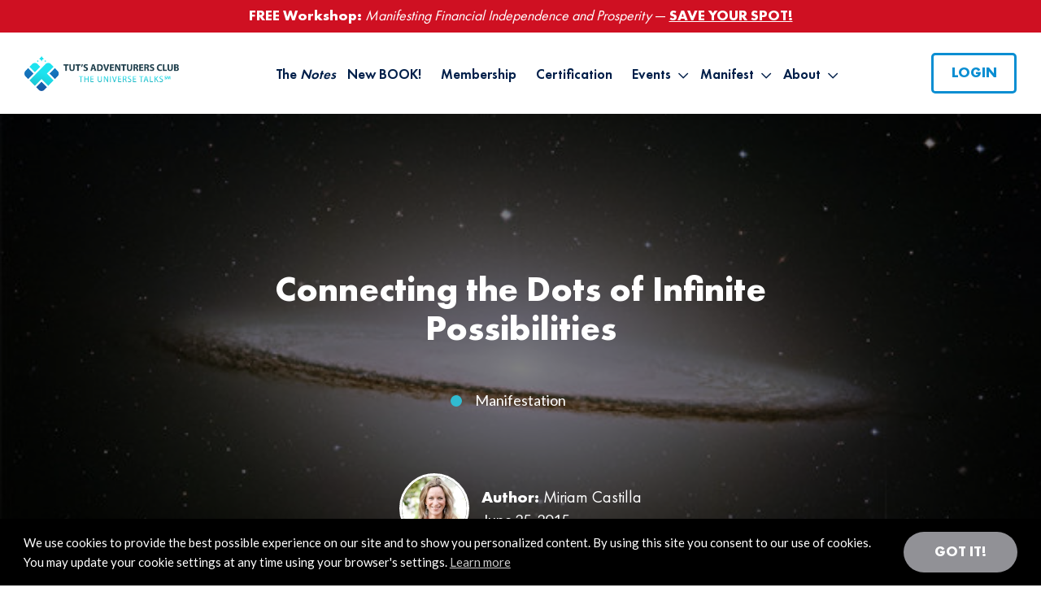

--- FILE ---
content_type: text/html; charset=UTF-8
request_url: https://www.tut.com/120-connecting-the-dots-of-infinite-possibilities/
body_size: 26647
content:
<!DOCTYPE html>
<html lang="en-US">
<head >
<meta charset="UTF-8" />
<meta name="viewport" content="width=device-width, initial-scale=1" />
<meta name='robots' content='index, follow, max-image-preview:large, max-snippet:-1, max-video-preview:-1' />

<!-- Social Warfare v4.5.6 https://warfareplugins.com - BEGINNING OF OUTPUT -->
<meta property="og:description" content="Every now and then the right brain impaired ex-engineer in me pipes up, demanding to see some scientific evidence for all this manifesting your dreams mumbo jumbo. Maybe you also have moments like this when the two sides of your brain decide to have a lively debate. One just ‘knows’ and that's not only good enough, it's the only thing that truly matters – the ultimate evidence. The other wants to see ‘cold hard facts’. Ugghh… that doesn’t even sound appealing, does it? Cold, hard… Nevertheless, even if we don’t have this occasional internal dialogue, maybe we have to have">
<meta property="og:title" content="Connecting the Dots of Infinite Possibilities">
<meta property="article_author" content="http://www.facebook.com/miriamcastilla">
<meta property="article_publisher" content="http://www.facebook.com/miriamcastilla">
<meta property="og:image" content="https://www.tut.com/wp-content/uploads/2021/03/yteNunejesyjuqu.jpg">
<meta property="fb:app_id" content="529576650555031">
<meta property="og:type" content="article">
<meta property="og:url" content="https://www.tut.com/120-connecting-the-dots-of-infinite-possibilities/">
<meta property="og:site_name" content="TUT">
<meta property="article:published_time" content="2015-06-25T00:00:00+00:00">
<meta property="article:modified_time" content="2021-04-14T12:05:29+00:00">
<meta property="og:updated_time" content="2021-04-14T12:05:29+00:00">
<meta name="twitter:title" content="Connecting the Dots of Infinite Possibilities">
<meta name="twitter:description" content="Every now and then the right brain impaired ex-engineer in me pipes up, demanding to see some scientific evidence for all this manifesting your dreams mumbo jumbo. Maybe you also have moments like this when the two sides of your brain decide to have a lively debate. One just ‘knows’ and that's not only good enough, it's the only thing that truly matters – the ultimate evidence. The other wants to see ‘cold hard facts’. Ugghh… that doesn’t even sound appealing, does it? Cold, hard… Nevertheless, even if we don’t have this occasional internal dialogue, maybe we have to have">
<meta name="twitter:image" content="https://www.tut.com/wp-content/uploads/2021/03/yteNunejesyjuqu.jpg">
<meta name="twitter:site" content="@mikedooley">
<meta name="twitter:creator" content="@mikedooley">
<meta name="twitter:card" content="summary_large_image">
<style>
	@font-face {
		font-family: "sw-icon-font";
		src:url("https://www.tut.com/wp-content/plugins/social-warfare/assets/fonts/sw-icon-font.eot?ver=4.5.6");
		src:url("https://www.tut.com/wp-content/plugins/social-warfare/assets/fonts/sw-icon-font.eot?ver=4.5.6#iefix") format("embedded-opentype"),
		url("https://www.tut.com/wp-content/plugins/social-warfare/assets/fonts/sw-icon-font.woff?ver=4.5.6") format("woff"),
		url("https://www.tut.com/wp-content/plugins/social-warfare/assets/fonts/sw-icon-font.ttf?ver=4.5.6") format("truetype"),
		url("https://www.tut.com/wp-content/plugins/social-warfare/assets/fonts/sw-icon-font.svg?ver=4.5.6#1445203416") format("svg");
		font-weight: normal;
		font-style: normal;
		font-display:block;
	}
</style>
<!-- Social Warfare v4.5.6 https://warfareplugins.com - END OF OUTPUT -->


	<!-- This site is optimized with the Yoast SEO plugin v26.6 - https://yoast.com/wordpress/plugins/seo/ -->
	<title>Connecting the Dots of Infinite Possibilities - TUT</title>
<link data-rocket-prefetch href="https://fonts.googleapis.com" rel="dns-prefetch">
<link data-rocket-prefetch href="https://connect.facebook.net" rel="dns-prefetch">
<link data-rocket-prefetch href="https://www.googletagmanager.com" rel="dns-prefetch">
<link data-rocket-prefetch href="https://cdn.jsdelivr.net" rel="dns-prefetch">
<link data-rocket-preload as="style" href="https://fonts.googleapis.com/css2?family=Lato%3Aital%2Cwght%400%2C400%3B0%2C700%3B0%2C900%3B1%2C400%3B1%2C700%3B1%2C900&#038;ver=6edd9dee01826fb226aa0bf7c85cae26&#038;family=Caveat:wght@400..700&#038;display=swap" rel="preload">
<link href="https://fonts.googleapis.com/css2?family=Lato%3Aital%2Cwght%400%2C400%3B0%2C700%3B0%2C900%3B1%2C400%3B1%2C700%3B1%2C900&#038;ver=6edd9dee01826fb226aa0bf7c85cae26&#038;family=Caveat:wght@400..700&#038;display=swap" media="print" onload="this.media=&#039;all&#039;" rel="stylesheet">
<noscript data-wpr-hosted-gf-parameters=""><link rel="stylesheet" href="https://fonts.googleapis.com/css2?family=Lato%3Aital%2Cwght%400%2C400%3B0%2C700%3B0%2C900%3B1%2C400%3B1%2C700%3B1%2C900&#038;ver=6edd9dee01826fb226aa0bf7c85cae26&#038;family=Caveat:wght@400..700&#038;display=swap"></noscript><link rel="preload" data-rocket-preload as="image" href="https://www.tut.com/wp-content/uploads/2021/03/yteNunejesyjuqu.jpg" fetchpriority="high">
	<link rel="canonical" href="https://www.tut.com/120-connecting-the-dots-of-infinite-possibilities/" />
	<meta name="twitter:label1" content="Written by" />
	<meta name="twitter:data1" content="Miriam Castilla" />
	<meta name="twitter:label2" content="Est. reading time" />
	<meta name="twitter:data2" content="2 minutes" />
	<script type="application/ld+json" class="yoast-schema-graph">{"@context":"https://schema.org","@graph":[{"@type":"Article","@id":"https://www.tut.com/120-connecting-the-dots-of-infinite-possibilities/#article","isPartOf":{"@id":"https://www.tut.com/120-connecting-the-dots-of-infinite-possibilities/"},"author":{"name":"Miriam Castilla","@id":"https://www.tut.com/#/schema/person/2f5f8ba93dad1cec8ac2d45ef98a1838"},"headline":"Connecting the Dots of Infinite Possibilities","datePublished":"2015-06-25T00:00:00+00:00","dateModified":"2021-04-14T12:05:29+00:00","mainEntityOfPage":{"@id":"https://www.tut.com/120-connecting-the-dots-of-infinite-possibilities/"},"wordCount":497,"publisher":{"@id":"https://www.tut.com/#organization"},"image":{"@id":"https://www.tut.com/120-connecting-the-dots-of-infinite-possibilities/#primaryimage"},"thumbnailUrl":"https://www.tut.com/wp-content/uploads/2021/03/yteNunejesyjuqu.jpg","articleSection":["Manifestation"],"inLanguage":"en-US"},{"@type":"WebPage","@id":"https://www.tut.com/120-connecting-the-dots-of-infinite-possibilities/","url":"https://www.tut.com/120-connecting-the-dots-of-infinite-possibilities/","name":"Connecting the Dots of Infinite Possibilities - TUT","isPartOf":{"@id":"https://www.tut.com/#website"},"primaryImageOfPage":{"@id":"https://www.tut.com/120-connecting-the-dots-of-infinite-possibilities/#primaryimage"},"image":{"@id":"https://www.tut.com/120-connecting-the-dots-of-infinite-possibilities/#primaryimage"},"thumbnailUrl":"https://www.tut.com/wp-content/uploads/2021/03/yteNunejesyjuqu.jpg","datePublished":"2015-06-25T00:00:00+00:00","dateModified":"2021-04-14T12:05:29+00:00","breadcrumb":{"@id":"https://www.tut.com/120-connecting-the-dots-of-infinite-possibilities/#breadcrumb"},"inLanguage":"en-US","potentialAction":[{"@type":"ReadAction","target":["https://www.tut.com/120-connecting-the-dots-of-infinite-possibilities/"]}]},{"@type":"ImageObject","inLanguage":"en-US","@id":"https://www.tut.com/120-connecting-the-dots-of-infinite-possibilities/#primaryimage","url":"https://www.tut.com/wp-content/uploads/2021/03/yteNunejesyjuqu.jpg","contentUrl":"https://www.tut.com/wp-content/uploads/2021/03/yteNunejesyjuqu.jpg","width":620,"height":292},{"@type":"BreadcrumbList","@id":"https://www.tut.com/120-connecting-the-dots-of-infinite-possibilities/#breadcrumb","itemListElement":[{"@type":"ListItem","position":1,"name":"Home","item":"https://www.tut.com/"},{"@type":"ListItem","position":2,"name":"Connecting the Dots of Infinite Possibilities"}]},{"@type":"WebSite","@id":"https://www.tut.com/#website","url":"https://www.tut.com/","name":"TUT","description":"","publisher":{"@id":"https://www.tut.com/#organization"},"potentialAction":[{"@type":"SearchAction","target":{"@type":"EntryPoint","urlTemplate":"https://www.tut.com/?s={search_term_string}"},"query-input":{"@type":"PropertyValueSpecification","valueRequired":true,"valueName":"search_term_string"}}],"inLanguage":"en-US"},{"@type":"Organization","@id":"https://www.tut.com/#organization","name":"TUT","url":"https://www.tut.com/","logo":{"@type":"ImageObject","inLanguage":"en-US","@id":"https://www.tut.com/#/schema/logo/image/","url":"https://www.tut.com/wp-content/uploads/2023/07/cropped-tut-logo.png","contentUrl":"https://www.tut.com/wp-content/uploads/2023/07/cropped-tut-logo.png","width":359,"height":82,"caption":"TUT"},"image":{"@id":"https://www.tut.com/#/schema/logo/image/"}},{"@type":"Person","@id":"https://www.tut.com/#/schema/person/2f5f8ba93dad1cec8ac2d45ef98a1838","name":"Miriam Castilla","image":{"@type":"ImageObject","inLanguage":"en-US","@id":"https://www.tut.com/#/schema/person/image/","url":"https://secure.gravatar.com/avatar/c2e248ae376f68d496886cd20f9c01cb62b0f7eea1b1733f2c5c56c71af59e80?s=96&d=mm&r=g","contentUrl":"https://secure.gravatar.com/avatar/c2e248ae376f68d496886cd20f9c01cb62b0f7eea1b1733f2c5c56c71af59e80?s=96&d=mm&r=g","caption":"Miriam Castilla"},"description":"Miriam Castilla is the bestselling author of Today&rsquo;s Woman &ndash; Life Balance Secrets, a speaker, ex-engineer, entrepreneur and business owner. She helps women who want to live with passion and purpose, overcome overwhelm, and create life deliberately. Miriam loves yoga, reading, movies, walking through the Australian Bush and never ceasing to be inspired by life as it unfolds.","sameAs":["http://www.miriamcastilla.com","http://www.facebook.com/miriamcastilla"],"url":"https://www.tut.com/author/miriam-castilla/"}]}</script>
	<!-- / Yoast SEO plugin. -->


<link rel='dns-prefetch' href='//cdn.jsdelivr.net' />
<link rel='dns-prefetch' href='//fonts.googleapis.com' />
<link href='https://fonts.gstatic.com' crossorigin rel='preconnect' />
<link rel="alternate" type="application/rss+xml" title="TUT &raquo; Feed" href="https://www.tut.com/feed/" />
<link rel="alternate" type="application/rss+xml" title="TUT &raquo; Comments Feed" href="https://www.tut.com/comments/feed/" />
<link rel="alternate" title="oEmbed (JSON)" type="application/json+oembed" href="https://www.tut.com/wp-json/oembed/1.0/embed?url=https%3A%2F%2Fwww.tut.com%2F120-connecting-the-dots-of-infinite-possibilities%2F" />
<link rel="alternate" title="oEmbed (XML)" type="text/xml+oembed" href="https://www.tut.com/wp-json/oembed/1.0/embed?url=https%3A%2F%2Fwww.tut.com%2F120-connecting-the-dots-of-infinite-possibilities%2F&#038;format=xml" />
		<!-- This site uses the Google Analytics by MonsterInsights plugin v9.11.0 - Using Analytics tracking - https://www.monsterinsights.com/ -->
							<script src="//www.googletagmanager.com/gtag/js?id=G-T9BM10CMQM"  data-cfasync="false" data-wpfc-render="false" type="text/javascript" async></script>
			<script data-cfasync="false" data-wpfc-render="false" type="text/javascript">
				var mi_version = '9.11.0';
				var mi_track_user = true;
				var mi_no_track_reason = '';
								var MonsterInsightsDefaultLocations = {"page_location":"https:\/\/www.tut.com\/120-connecting-the-dots-of-infinite-possibilities\/"};
								if ( typeof MonsterInsightsPrivacyGuardFilter === 'function' ) {
					var MonsterInsightsLocations = (typeof MonsterInsightsExcludeQuery === 'object') ? MonsterInsightsPrivacyGuardFilter( MonsterInsightsExcludeQuery ) : MonsterInsightsPrivacyGuardFilter( MonsterInsightsDefaultLocations );
				} else {
					var MonsterInsightsLocations = (typeof MonsterInsightsExcludeQuery === 'object') ? MonsterInsightsExcludeQuery : MonsterInsightsDefaultLocations;
				}

								var disableStrs = [
										'ga-disable-G-T9BM10CMQM',
									];

				/* Function to detect opted out users */
				function __gtagTrackerIsOptedOut() {
					for (var index = 0; index < disableStrs.length; index++) {
						if (document.cookie.indexOf(disableStrs[index] + '=true') > -1) {
							return true;
						}
					}

					return false;
				}

				/* Disable tracking if the opt-out cookie exists. */
				if (__gtagTrackerIsOptedOut()) {
					for (var index = 0; index < disableStrs.length; index++) {
						window[disableStrs[index]] = true;
					}
				}

				/* Opt-out function */
				function __gtagTrackerOptout() {
					for (var index = 0; index < disableStrs.length; index++) {
						document.cookie = disableStrs[index] + '=true; expires=Thu, 31 Dec 2099 23:59:59 UTC; path=/';
						window[disableStrs[index]] = true;
					}
				}

				if ('undefined' === typeof gaOptout) {
					function gaOptout() {
						__gtagTrackerOptout();
					}
				}
								window.dataLayer = window.dataLayer || [];

				window.MonsterInsightsDualTracker = {
					helpers: {},
					trackers: {},
				};
				if (mi_track_user) {
					function __gtagDataLayer() {
						dataLayer.push(arguments);
					}

					function __gtagTracker(type, name, parameters) {
						if (!parameters) {
							parameters = {};
						}

						if (parameters.send_to) {
							__gtagDataLayer.apply(null, arguments);
							return;
						}

						if (type === 'event') {
														parameters.send_to = monsterinsights_frontend.v4_id;
							var hookName = name;
							if (typeof parameters['event_category'] !== 'undefined') {
								hookName = parameters['event_category'] + ':' + name;
							}

							if (typeof MonsterInsightsDualTracker.trackers[hookName] !== 'undefined') {
								MonsterInsightsDualTracker.trackers[hookName](parameters);
							} else {
								__gtagDataLayer('event', name, parameters);
							}
							
						} else {
							__gtagDataLayer.apply(null, arguments);
						}
					}

					__gtagTracker('js', new Date());
					__gtagTracker('set', {
						'developer_id.dZGIzZG': true,
											});
					if ( MonsterInsightsLocations.page_location ) {
						__gtagTracker('set', MonsterInsightsLocations);
					}
										__gtagTracker('config', 'G-T9BM10CMQM', {"forceSSL":"true","link_attribution":"true"} );
										window.gtag = __gtagTracker;										(function () {
						/* https://developers.google.com/analytics/devguides/collection/analyticsjs/ */
						/* ga and __gaTracker compatibility shim. */
						var noopfn = function () {
							return null;
						};
						var newtracker = function () {
							return new Tracker();
						};
						var Tracker = function () {
							return null;
						};
						var p = Tracker.prototype;
						p.get = noopfn;
						p.set = noopfn;
						p.send = function () {
							var args = Array.prototype.slice.call(arguments);
							args.unshift('send');
							__gaTracker.apply(null, args);
						};
						var __gaTracker = function () {
							var len = arguments.length;
							if (len === 0) {
								return;
							}
							var f = arguments[len - 1];
							if (typeof f !== 'object' || f === null || typeof f.hitCallback !== 'function') {
								if ('send' === arguments[0]) {
									var hitConverted, hitObject = false, action;
									if ('event' === arguments[1]) {
										if ('undefined' !== typeof arguments[3]) {
											hitObject = {
												'eventAction': arguments[3],
												'eventCategory': arguments[2],
												'eventLabel': arguments[4],
												'value': arguments[5] ? arguments[5] : 1,
											}
										}
									}
									if ('pageview' === arguments[1]) {
										if ('undefined' !== typeof arguments[2]) {
											hitObject = {
												'eventAction': 'page_view',
												'page_path': arguments[2],
											}
										}
									}
									if (typeof arguments[2] === 'object') {
										hitObject = arguments[2];
									}
									if (typeof arguments[5] === 'object') {
										Object.assign(hitObject, arguments[5]);
									}
									if ('undefined' !== typeof arguments[1].hitType) {
										hitObject = arguments[1];
										if ('pageview' === hitObject.hitType) {
											hitObject.eventAction = 'page_view';
										}
									}
									if (hitObject) {
										action = 'timing' === arguments[1].hitType ? 'timing_complete' : hitObject.eventAction;
										hitConverted = mapArgs(hitObject);
										__gtagTracker('event', action, hitConverted);
									}
								}
								return;
							}

							function mapArgs(args) {
								var arg, hit = {};
								var gaMap = {
									'eventCategory': 'event_category',
									'eventAction': 'event_action',
									'eventLabel': 'event_label',
									'eventValue': 'event_value',
									'nonInteraction': 'non_interaction',
									'timingCategory': 'event_category',
									'timingVar': 'name',
									'timingValue': 'value',
									'timingLabel': 'event_label',
									'page': 'page_path',
									'location': 'page_location',
									'title': 'page_title',
									'referrer' : 'page_referrer',
								};
								for (arg in args) {
																		if (!(!args.hasOwnProperty(arg) || !gaMap.hasOwnProperty(arg))) {
										hit[gaMap[arg]] = args[arg];
									} else {
										hit[arg] = args[arg];
									}
								}
								return hit;
							}

							try {
								f.hitCallback();
							} catch (ex) {
							}
						};
						__gaTracker.create = newtracker;
						__gaTracker.getByName = newtracker;
						__gaTracker.getAll = function () {
							return [];
						};
						__gaTracker.remove = noopfn;
						__gaTracker.loaded = true;
						window['__gaTracker'] = __gaTracker;
					})();
									} else {
										console.log("");
					(function () {
						function __gtagTracker() {
							return null;
						}

						window['__gtagTracker'] = __gtagTracker;
						window['gtag'] = __gtagTracker;
					})();
									}
			</script>
							<!-- / Google Analytics by MonsterInsights -->
		<style id='wp-img-auto-sizes-contain-inline-css' type='text/css'>
img:is([sizes=auto i],[sizes^="auto," i]){contain-intrinsic-size:3000px 1500px}
/*# sourceURL=wp-img-auto-sizes-contain-inline-css */
</style>
<link rel='stylesheet' id='parent-style-css' href='https://www.tut.com/wp-content/themes/genesis/style.css?ver=6edd9dee01826fb226aa0bf7c85cae26' type='text/css' media='all' />
<link rel='stylesheet' id='codeart-theme-css' href='https://www.tut.com/wp-content/themes/tut/style.css?ver=4.4.8' type='text/css' media='all' />
<style id='wp-emoji-styles-inline-css' type='text/css'>

	img.wp-smiley, img.emoji {
		display: inline !important;
		border: none !important;
		box-shadow: none !important;
		height: 1em !important;
		width: 1em !important;
		margin: 0 0.07em !important;
		vertical-align: -0.1em !important;
		background: none !important;
		padding: 0 !important;
	}
/*# sourceURL=wp-emoji-styles-inline-css */
</style>
<style id='wp-block-library-inline-css' type='text/css'>
:root{--wp-block-synced-color:#7a00df;--wp-block-synced-color--rgb:122,0,223;--wp-bound-block-color:var(--wp-block-synced-color);--wp-editor-canvas-background:#ddd;--wp-admin-theme-color:#007cba;--wp-admin-theme-color--rgb:0,124,186;--wp-admin-theme-color-darker-10:#006ba1;--wp-admin-theme-color-darker-10--rgb:0,107,160.5;--wp-admin-theme-color-darker-20:#005a87;--wp-admin-theme-color-darker-20--rgb:0,90,135;--wp-admin-border-width-focus:2px}@media (min-resolution:192dpi){:root{--wp-admin-border-width-focus:1.5px}}.wp-element-button{cursor:pointer}:root .has-very-light-gray-background-color{background-color:#eee}:root .has-very-dark-gray-background-color{background-color:#313131}:root .has-very-light-gray-color{color:#eee}:root .has-very-dark-gray-color{color:#313131}:root .has-vivid-green-cyan-to-vivid-cyan-blue-gradient-background{background:linear-gradient(135deg,#00d084,#0693e3)}:root .has-purple-crush-gradient-background{background:linear-gradient(135deg,#34e2e4,#4721fb 50%,#ab1dfe)}:root .has-hazy-dawn-gradient-background{background:linear-gradient(135deg,#faaca8,#dad0ec)}:root .has-subdued-olive-gradient-background{background:linear-gradient(135deg,#fafae1,#67a671)}:root .has-atomic-cream-gradient-background{background:linear-gradient(135deg,#fdd79a,#004a59)}:root .has-nightshade-gradient-background{background:linear-gradient(135deg,#330968,#31cdcf)}:root .has-midnight-gradient-background{background:linear-gradient(135deg,#020381,#2874fc)}:root{--wp--preset--font-size--normal:16px;--wp--preset--font-size--huge:42px}.has-regular-font-size{font-size:1em}.has-larger-font-size{font-size:2.625em}.has-normal-font-size{font-size:var(--wp--preset--font-size--normal)}.has-huge-font-size{font-size:var(--wp--preset--font-size--huge)}.has-text-align-center{text-align:center}.has-text-align-left{text-align:left}.has-text-align-right{text-align:right}.has-fit-text{white-space:nowrap!important}#end-resizable-editor-section{display:none}.aligncenter{clear:both}.items-justified-left{justify-content:flex-start}.items-justified-center{justify-content:center}.items-justified-right{justify-content:flex-end}.items-justified-space-between{justify-content:space-between}.screen-reader-text{border:0;clip-path:inset(50%);height:1px;margin:-1px;overflow:hidden;padding:0;position:absolute;width:1px;word-wrap:normal!important}.screen-reader-text:focus{background-color:#ddd;clip-path:none;color:#444;display:block;font-size:1em;height:auto;left:5px;line-height:normal;padding:15px 23px 14px;text-decoration:none;top:5px;width:auto;z-index:100000}html :where(.has-border-color){border-style:solid}html :where([style*=border-top-color]){border-top-style:solid}html :where([style*=border-right-color]){border-right-style:solid}html :where([style*=border-bottom-color]){border-bottom-style:solid}html :where([style*=border-left-color]){border-left-style:solid}html :where([style*=border-width]){border-style:solid}html :where([style*=border-top-width]){border-top-style:solid}html :where([style*=border-right-width]){border-right-style:solid}html :where([style*=border-bottom-width]){border-bottom-style:solid}html :where([style*=border-left-width]){border-left-style:solid}html :where(img[class*=wp-image-]){height:auto;max-width:100%}:where(figure){margin:0 0 1em}html :where(.is-position-sticky){--wp-admin--admin-bar--position-offset:var(--wp-admin--admin-bar--height,0px)}@media screen and (max-width:600px){html :where(.is-position-sticky){--wp-admin--admin-bar--position-offset:0px}}

/*# sourceURL=wp-block-library-inline-css */
</style><style id='global-styles-inline-css' type='text/css'>
:root{--wp--preset--aspect-ratio--square: 1;--wp--preset--aspect-ratio--4-3: 4/3;--wp--preset--aspect-ratio--3-4: 3/4;--wp--preset--aspect-ratio--3-2: 3/2;--wp--preset--aspect-ratio--2-3: 2/3;--wp--preset--aspect-ratio--16-9: 16/9;--wp--preset--aspect-ratio--9-16: 9/16;--wp--preset--color--black: #000000;--wp--preset--color--cyan-bluish-gray: #abb8c3;--wp--preset--color--white: #ffffff;--wp--preset--color--pale-pink: #f78da7;--wp--preset--color--vivid-red: #cf2e2e;--wp--preset--color--luminous-vivid-orange: #ff6900;--wp--preset--color--luminous-vivid-amber: #fcb900;--wp--preset--color--light-green-cyan: #7bdcb5;--wp--preset--color--vivid-green-cyan: #00d084;--wp--preset--color--pale-cyan-blue: #8ed1fc;--wp--preset--color--vivid-cyan-blue: #0693e3;--wp--preset--color--vivid-purple: #9b51e0;--wp--preset--gradient--vivid-cyan-blue-to-vivid-purple: linear-gradient(135deg,rgb(6,147,227) 0%,rgb(155,81,224) 100%);--wp--preset--gradient--light-green-cyan-to-vivid-green-cyan: linear-gradient(135deg,rgb(122,220,180) 0%,rgb(0,208,130) 100%);--wp--preset--gradient--luminous-vivid-amber-to-luminous-vivid-orange: linear-gradient(135deg,rgb(252,185,0) 0%,rgb(255,105,0) 100%);--wp--preset--gradient--luminous-vivid-orange-to-vivid-red: linear-gradient(135deg,rgb(255,105,0) 0%,rgb(207,46,46) 100%);--wp--preset--gradient--very-light-gray-to-cyan-bluish-gray: linear-gradient(135deg,rgb(238,238,238) 0%,rgb(169,184,195) 100%);--wp--preset--gradient--cool-to-warm-spectrum: linear-gradient(135deg,rgb(74,234,220) 0%,rgb(151,120,209) 20%,rgb(207,42,186) 40%,rgb(238,44,130) 60%,rgb(251,105,98) 80%,rgb(254,248,76) 100%);--wp--preset--gradient--blush-light-purple: linear-gradient(135deg,rgb(255,206,236) 0%,rgb(152,150,240) 100%);--wp--preset--gradient--blush-bordeaux: linear-gradient(135deg,rgb(254,205,165) 0%,rgb(254,45,45) 50%,rgb(107,0,62) 100%);--wp--preset--gradient--luminous-dusk: linear-gradient(135deg,rgb(255,203,112) 0%,rgb(199,81,192) 50%,rgb(65,88,208) 100%);--wp--preset--gradient--pale-ocean: linear-gradient(135deg,rgb(255,245,203) 0%,rgb(182,227,212) 50%,rgb(51,167,181) 100%);--wp--preset--gradient--electric-grass: linear-gradient(135deg,rgb(202,248,128) 0%,rgb(113,206,126) 100%);--wp--preset--gradient--midnight: linear-gradient(135deg,rgb(2,3,129) 0%,rgb(40,116,252) 100%);--wp--preset--font-size--small: 13px;--wp--preset--font-size--medium: 20px;--wp--preset--font-size--large: 36px;--wp--preset--font-size--x-large: 42px;--wp--preset--spacing--20: 0.44rem;--wp--preset--spacing--30: 0.67rem;--wp--preset--spacing--40: 1rem;--wp--preset--spacing--50: 1.5rem;--wp--preset--spacing--60: 2.25rem;--wp--preset--spacing--70: 3.38rem;--wp--preset--spacing--80: 5.06rem;--wp--preset--shadow--natural: 6px 6px 9px rgba(0, 0, 0, 0.2);--wp--preset--shadow--deep: 12px 12px 50px rgba(0, 0, 0, 0.4);--wp--preset--shadow--sharp: 6px 6px 0px rgba(0, 0, 0, 0.2);--wp--preset--shadow--outlined: 6px 6px 0px -3px rgb(255, 255, 255), 6px 6px rgb(0, 0, 0);--wp--preset--shadow--crisp: 6px 6px 0px rgb(0, 0, 0);}:where(.is-layout-flex){gap: 0.5em;}:where(.is-layout-grid){gap: 0.5em;}body .is-layout-flex{display: flex;}.is-layout-flex{flex-wrap: wrap;align-items: center;}.is-layout-flex > :is(*, div){margin: 0;}body .is-layout-grid{display: grid;}.is-layout-grid > :is(*, div){margin: 0;}:where(.wp-block-columns.is-layout-flex){gap: 2em;}:where(.wp-block-columns.is-layout-grid){gap: 2em;}:where(.wp-block-post-template.is-layout-flex){gap: 1.25em;}:where(.wp-block-post-template.is-layout-grid){gap: 1.25em;}.has-black-color{color: var(--wp--preset--color--black) !important;}.has-cyan-bluish-gray-color{color: var(--wp--preset--color--cyan-bluish-gray) !important;}.has-white-color{color: var(--wp--preset--color--white) !important;}.has-pale-pink-color{color: var(--wp--preset--color--pale-pink) !important;}.has-vivid-red-color{color: var(--wp--preset--color--vivid-red) !important;}.has-luminous-vivid-orange-color{color: var(--wp--preset--color--luminous-vivid-orange) !important;}.has-luminous-vivid-amber-color{color: var(--wp--preset--color--luminous-vivid-amber) !important;}.has-light-green-cyan-color{color: var(--wp--preset--color--light-green-cyan) !important;}.has-vivid-green-cyan-color{color: var(--wp--preset--color--vivid-green-cyan) !important;}.has-pale-cyan-blue-color{color: var(--wp--preset--color--pale-cyan-blue) !important;}.has-vivid-cyan-blue-color{color: var(--wp--preset--color--vivid-cyan-blue) !important;}.has-vivid-purple-color{color: var(--wp--preset--color--vivid-purple) !important;}.has-black-background-color{background-color: var(--wp--preset--color--black) !important;}.has-cyan-bluish-gray-background-color{background-color: var(--wp--preset--color--cyan-bluish-gray) !important;}.has-white-background-color{background-color: var(--wp--preset--color--white) !important;}.has-pale-pink-background-color{background-color: var(--wp--preset--color--pale-pink) !important;}.has-vivid-red-background-color{background-color: var(--wp--preset--color--vivid-red) !important;}.has-luminous-vivid-orange-background-color{background-color: var(--wp--preset--color--luminous-vivid-orange) !important;}.has-luminous-vivid-amber-background-color{background-color: var(--wp--preset--color--luminous-vivid-amber) !important;}.has-light-green-cyan-background-color{background-color: var(--wp--preset--color--light-green-cyan) !important;}.has-vivid-green-cyan-background-color{background-color: var(--wp--preset--color--vivid-green-cyan) !important;}.has-pale-cyan-blue-background-color{background-color: var(--wp--preset--color--pale-cyan-blue) !important;}.has-vivid-cyan-blue-background-color{background-color: var(--wp--preset--color--vivid-cyan-blue) !important;}.has-vivid-purple-background-color{background-color: var(--wp--preset--color--vivid-purple) !important;}.has-black-border-color{border-color: var(--wp--preset--color--black) !important;}.has-cyan-bluish-gray-border-color{border-color: var(--wp--preset--color--cyan-bluish-gray) !important;}.has-white-border-color{border-color: var(--wp--preset--color--white) !important;}.has-pale-pink-border-color{border-color: var(--wp--preset--color--pale-pink) !important;}.has-vivid-red-border-color{border-color: var(--wp--preset--color--vivid-red) !important;}.has-luminous-vivid-orange-border-color{border-color: var(--wp--preset--color--luminous-vivid-orange) !important;}.has-luminous-vivid-amber-border-color{border-color: var(--wp--preset--color--luminous-vivid-amber) !important;}.has-light-green-cyan-border-color{border-color: var(--wp--preset--color--light-green-cyan) !important;}.has-vivid-green-cyan-border-color{border-color: var(--wp--preset--color--vivid-green-cyan) !important;}.has-pale-cyan-blue-border-color{border-color: var(--wp--preset--color--pale-cyan-blue) !important;}.has-vivid-cyan-blue-border-color{border-color: var(--wp--preset--color--vivid-cyan-blue) !important;}.has-vivid-purple-border-color{border-color: var(--wp--preset--color--vivid-purple) !important;}.has-vivid-cyan-blue-to-vivid-purple-gradient-background{background: var(--wp--preset--gradient--vivid-cyan-blue-to-vivid-purple) !important;}.has-light-green-cyan-to-vivid-green-cyan-gradient-background{background: var(--wp--preset--gradient--light-green-cyan-to-vivid-green-cyan) !important;}.has-luminous-vivid-amber-to-luminous-vivid-orange-gradient-background{background: var(--wp--preset--gradient--luminous-vivid-amber-to-luminous-vivid-orange) !important;}.has-luminous-vivid-orange-to-vivid-red-gradient-background{background: var(--wp--preset--gradient--luminous-vivid-orange-to-vivid-red) !important;}.has-very-light-gray-to-cyan-bluish-gray-gradient-background{background: var(--wp--preset--gradient--very-light-gray-to-cyan-bluish-gray) !important;}.has-cool-to-warm-spectrum-gradient-background{background: var(--wp--preset--gradient--cool-to-warm-spectrum) !important;}.has-blush-light-purple-gradient-background{background: var(--wp--preset--gradient--blush-light-purple) !important;}.has-blush-bordeaux-gradient-background{background: var(--wp--preset--gradient--blush-bordeaux) !important;}.has-luminous-dusk-gradient-background{background: var(--wp--preset--gradient--luminous-dusk) !important;}.has-pale-ocean-gradient-background{background: var(--wp--preset--gradient--pale-ocean) !important;}.has-electric-grass-gradient-background{background: var(--wp--preset--gradient--electric-grass) !important;}.has-midnight-gradient-background{background: var(--wp--preset--gradient--midnight) !important;}.has-small-font-size{font-size: var(--wp--preset--font-size--small) !important;}.has-medium-font-size{font-size: var(--wp--preset--font-size--medium) !important;}.has-large-font-size{font-size: var(--wp--preset--font-size--large) !important;}.has-x-large-font-size{font-size: var(--wp--preset--font-size--x-large) !important;}
/*# sourceURL=global-styles-inline-css */
</style>

<style id='classic-theme-styles-inline-css' type='text/css'>
/*! This file is auto-generated */
.wp-block-button__link{color:#fff;background-color:#32373c;border-radius:9999px;box-shadow:none;text-decoration:none;padding:calc(.667em + 2px) calc(1.333em + 2px);font-size:1.125em}.wp-block-file__button{background:#32373c;color:#fff;text-decoration:none}
/*# sourceURL=/wp-includes/css/classic-themes.min.css */
</style>
<style id='woocommerce-inline-inline-css' type='text/css'>
.woocommerce form .form-row .required { visibility: visible; }
/*# sourceURL=woocommerce-inline-inline-css */
</style>
<link rel='stylesheet' id='social_warfare-css' href='https://www.tut.com/wp-content/plugins/social-warfare/assets/css/style.min.css?ver=4.5.6' type='text/css' media='all' />

<link rel='stylesheet' id='cookie-css-css' href='https://cdn.jsdelivr.net/npm/cookieconsent@3/build/cookieconsent.min.css?ver=6edd9dee01826fb226aa0bf7c85cae26' type='text/css' media='all' />
<link rel='stylesheet' id='font-awesome-css' href='https://www.tut.com/wp-content/themes/tut/assets/css/fontawesome.min.css?ver=6edd9dee01826fb226aa0bf7c85cae26' type='text/css' media='all' />
<link rel='stylesheet' id='owl-carousel-css-css' href='https://www.tut.com/wp-content/themes/tut/assets/css/owl.carousel.min.css?ver=4.4.8' type='text/css' media='all' />
<link rel='stylesheet' id='owl-theme-carousel-css-css' href='https://www.tut.com/wp-content/themes/tut/assets/css/owl.theme.default.min.css?ver=4.4.8' type='text/css' media='all' />
<link rel='stylesheet' id='starter-css-css' href='https://www.tut.com/wp-content/themes/tut/assets/css/starter.min.css?ver=4.4.8' type='text/css' media='all' />
<link rel='stylesheet' id='fancybox-css-css' href='https://www.tut.com/wp-content/themes/tut/assets/css/jquery.fancybox.min.css?ver=6edd9dee01826fb226aa0bf7c85cae26' type='text/css' media='all' />
<link rel='stylesheet' id='main-css-css' href='https://www.tut.com/wp-content/themes/tut/assets/css/main.css?ver=4.4.8' type='text/css' media='all' />
<link rel='stylesheet' id='header-css-css' href='https://www.tut.com/wp-content/themes/tut/assets/css/header.css?ver=4.4.8' type='text/css' media='all' />
<link rel='stylesheet' id='footer-css-css' href='https://www.tut.com/wp-content/themes/tut/assets/css/footer.css?ver=4.4.8' type='text/css' media='all' />
<link rel='stylesheet' id='media-query-css-css' href='https://www.tut.com/wp-content/themes/tut/assets/css/media-query.css?ver=4.4.8' type='text/css' media='all' />
<script type="text/javascript" src="https://www.tut.com/wp-content/plugins/google-analytics-for-wordpress/assets/js/frontend-gtag.min.js?ver=9.11.0" id="monsterinsights-frontend-script-js" async="async" data-wp-strategy="async"></script>
<script data-cfasync="false" data-wpfc-render="false" type="text/javascript" id='monsterinsights-frontend-script-js-extra'>/* <![CDATA[ */
var monsterinsights_frontend = {"js_events_tracking":"true","download_extensions":"doc,pdf,ppt,zip,xls,docx,pptx,xlsx","inbound_paths":"[{\"path\":\"\\\/go\\\/\",\"label\":\"affiliate\"},{\"path\":\"\\\/recommend\\\/\",\"label\":\"affiliate\"}]","home_url":"https:\/\/www.tut.com","hash_tracking":"false","v4_id":"G-T9BM10CMQM"};/* ]]> */
</script>
<script type="text/javascript" src="https://www.tut.com/wp-includes/js/jquery/jquery.min.js?ver=3.7.1" id="jquery-core-js"></script>
<script type="text/javascript" src="https://www.tut.com/wp-includes/js/jquery/jquery-migrate.min.js?ver=3.4.1" id="jquery-migrate-js"></script>
<script type="text/javascript" src="https://www.tut.com/wp-content/themes/tut/assets/js/preload-js.js?ver=4.4.8" id="preload-js-js"></script>
<script type="text/javascript" src="https://cdn.jsdelivr.net/npm/cookieconsent@3/build/cookieconsent.min.js?ver=6edd9dee01826fb226aa0bf7c85cae26" id="cookie-js-js"></script>
<link rel="https://api.w.org/" href="https://www.tut.com/wp-json/" /><link rel="alternate" title="JSON" type="application/json" href="https://www.tut.com/wp-json/wp/v2/posts/3330" /><link rel="EditURI" type="application/rsd+xml" title="RSD" href="https://www.tut.com/xmlrpc.php?rsd" />

<link rel='shortlink' href='https://www.tut.com/?p=3330' />
<meta name="facebook-domain-verification" content="s408663y8g4p2lx1yucpugfvx3d4ry" />
<!-- Google Tag Manager -->
<script>(function(w,d,s,l,i){w[l]=w[l]||[];w[l].push({'gtm.start':
new Date().getTime(),event:'gtm.js'});var f=d.getElementsByTagName(s)[0],
j=d.createElement(s),dl=l!='dataLayer'?'&l='+l:'';j.async=true;j.src=
'https://www.googletagmanager.com/gtm.js?id='+i+dl;f.parentNode.insertBefore(j,f);
})(window,document,'script','dataLayer','GTM-NX6KFSB');</script>
<!-- End Google Tag Manager -->

<!-- Global site tag (gtag.js) - Google Ads: 1071909299 -->
<script async src="https://www.googletagmanager.com/gtag/js?id=AW-1071909299"></script>
<script>
	window.dataLayer = window.dataLayer || [];
	function gtag(){dataLayer.push(arguments);}
	gtag('js', new Date());

	gtag('config', 'AW-1071909299');
</script>

<!-- Facebook Pixel Code -->
<script>
    !function(f,b,e,v,n,t,s){if(f.fbq)return;n=f.fbq=function(){n.callMethod?
    n.callMethod.apply(n,arguments):n.queue.push(arguments)};if(!f._fbq)f._fbq=n;
    n.push=n;n.loaded=!0;n.version='2.0';n.queue=[];t=b.createElement(e);t.async=!0;
    t.src=v;s=b.getElementsByTagName(e)[0];s.parentNode.insertBefore(t,s)}(window,
    document,'script','//connect.facebook.net/en_US/fbevents.js');
    
    fbq('init', '1698128330464981');
    fbq('track', "PageView");</script>
    <noscript><img height="1" width="1" style="display:none"
    src="https://www.facebook.com/tr?id=1698128330464981&ev=PageView&noscript=1"
    />
</noscript>
<!-- End Facebook Pixel Code -->



<link rel="apple-touch-icon" sizes="180x180" href="https://www.tut.com/wp-content/themes/tut/assets/images/favicon/apple-touch-icon.png">
<link rel="icon" type="image/png" sizes="32x32" href="https://tutbucket.s3.amazonaws.com/images/favicon32x32.png">
<link rel="icon" type="image/png" sizes="16x16" href="https://tutbucket.s3.amazonaws.com/images/favicon16x16.png">
<link rel="manifest" href="https://www.tut.com/wp-content/themes/tut/assets/images/favicon/site.webmanifest">
<link rel="mask-icon" href="https://www.tut.com/wp-content/themes/tut/assets/images/favicon/safari-pinned-tab.svg" color="#5bbad5">
<meta name="msapplication-TileColor" content="#da532c">
<meta name="theme-color" content="#ffffff">
<meta name="viewport" content="width=device-width, initial-scale=1">

	<noscript><style>.woocommerce-product-gallery{ opacity: 1 !important; }</style></noscript>
			<style type="text/css" id="wp-custom-css">
			/*========================================
  GLOBAL / DEFAULT (Desktop-first)
========================================*/


/*.top-bar {display:none !important;}

.site-container {
  padding-top: 100px;
}

.site-container.top-bar-disabled .hero-section-home
{
  min-height: 300px !important;
}*/


.top-bar {background: #cf1022 !important;}
.top-bar p {text-transform:none !important;}

/* Desktop defaults for NFTU sections */
.nftubenefitsdesktop { display: block !important; }   /* SHOW on desktop by default */
.nftubenefitsmobile  { display: none !important; }    /* HIDE on desktop by default */

.certframe {position:relative;width:250px;top:0;right: -210px;
}

.mobile-show, .cat-item-91 {display:none !important;}

.mikenftubg {background: url('https://kajabi-storefronts-production.kajabi-cdn.com/kajabi-storefronts-production/file-uploads/themes/2160670087/settings_images/d82ab46-fbf3-5a8-adcc-5cdc5452805a_bgg_21_.png') no-repeat top left / cover;}

.book-home {display:none;}

.site-container .hero-section-home {
  min-height: 320px !important;
}

.countdownbg {
  padding:10px 55px 25px 50px;
  background: url('https://kajabi-storefronts-production.kajabi-cdn.com/kajabi-storefronts-production/file-uploads/themes/2160077739/settings_images/ff5c28-5c8c-d0fd-33c-ab1ab5e2416c_countdown.png') no-repeat center / cover;
}

.gold-btn {
  background-color: #fdeda8 !important;
  background: linear-gradient(to right, #fdeda8 0%, #e8c883 50%, #cca666 100%) !important;
  border:none;
  color:#000 !important;
  letter-spacing:1px;
  font-weight:700;
  font-size:120%;
}

#newhome .hero--box__title {padding-top:20px !important;}

#cost2 {display:none !important;}

li.cat-item.cat-item-92,
li.cat-item.cat-item-93,
li.cat-item cat-item-91
{display:none;}

.site-container:before { background-color: #fff; }

.site-header {
  background-color: #fff;
  box-shadow: 0px 10px 15px -16px rgba(0,0,0,0.1);
}

.homeh1 {font-size:3.8em;}

.menu-item-12489 {
  background: #fff !important;
  border: 2px solid #4fadb9;
}

.menu-primary {padding-left:10px;}

.nav-primary .menu a {
  color: #001f4a;
  font-weight: 500;
}

.menu-item-has-children > a:after { color: #001f4a; }

.site-header .sub-menu { background-color: #fff; }

.social-media-links a { display:none; }

.additional-menu-right {
  width: 100%;
  max-width: 130px !important;
}

.nav-primary .menu li:hover > a,
.nav-primary .menu .current-menu-item > a,
.footer-widget-section .menu li:hover > a,
.footer-widget-section .menu .current-menu-item > a { color: #03afbb !important; }

.nav-primary .menu .current-menu-item .sub-menu-toggle:after { color: #001f4a; }

.menu-item-has-children:hover > a:after,
.nav-primary .menu .menu-item-has-children.current-menu-item > a:after { color: #03afbb !important; }

.sub-menu-toggle:after { color: #001f4a !important; }

.menu-toggle span { background-color: #001f4a !important; }
.menu-toggle span:nth-child(2)::before { background: #001f4a !important; }

.menu-border::after { background-image: none !important; }

.footer-widgets-2 {
  margin-left: auto;
  margin-right: auto;
}

/*.footer-widget-area {
  padding: 0 15px;
  max-width: 25%;
  margin-bottom: 5px;
}*/

.footer-stars {display:none !important;}

.footer-widget-section {
  background: url(https://www.tut.com/wp-content/uploads/2023/08/footer-blue-bg-1.jpg) no-repeat top center;
}

.footer-stars-twinkling {
  background: #072a48;
  animation: none !important;
}

.copyright { background: #fff; }

.ipbadge {position:relative; right:60px; top:-80px; width:220px;}

.videoip, #testimonial-videos iframe { width: 100%; height: auto; }

.icon_mmw, .icon_group, .icon_nftu, .icon_mdr, .icon_art {
  width: 125px;
  height: 125px;
  background-repeat: no-repeat;
  background-position: center;
  margin: 10px auto;
  text-align:center;
}

.icon_mmw { background-image: url(https://www.tut.com/wp-content/uploads/2023/07/icon_mmw.png); }
.icon_mmw:hover { background-image: url(https://www.tut.com/wp-content/uploads/2023/07/icon_mmw_hover.png); }

.icon_group { background-image: url(https://www.tut.com/wp-content/uploads/2023/07/icon_group.png); }
.icon_group:hover { background-image: url(https://www.tut.com/wp-content/uploads/2023/07/icon_group_hover.png); }

.icon_nftu { background-image: url(https://www.tut.com/wp-content/uploads/2023/07/icon_nftu.png); }
.icon_nftu:hover { background-image: url(https://www.tut.com/wp-content/uploads/2023/07/icon_nftu_hover.png); }

.icon_mdr { background-image: url(https://www.tut.com/wp-content/uploads/2023/07/icon_mdr.png); }
.icon_mdr:hover { background-image: url(https://www.tut.com/wp-content/uploads/2023/07/icon_mdr_hover.png); }

.icon_art { background-image: url(https://www.tut.com/wp-content/uploads/2023/07/icon_art.png); }
.icon_art:hover { background-image: url(https://www.tut.com/wp-content/uploads/2023/07/icon_art_hover.png); }

.membership-icon  {
  width:19%;
  float:left;
  text-align:center;
}

/*========================================
  LARGE / ULTRA-WIDE TWEAKS
========================================*/
@media screen and (max-width: 3440px) and (min-width:1600px) {
  .hero--box__title h2 {line-height:140% !important;}
  .newsletter-form-header h3 { margin-top: 10px !important; }
}

@media only screen and (max-width: 3680px) and (min-width:3200px) {
  .single-team .hero-section--md { min-height: 600px !important; }
}

@media only screen and (max-width: 3180px) and (min-width:2690px) {
  .single-team .hero-section--md { min-height: calc(100vh - -240px) !important; }
}

@media screen and (max-width: 2680px) and (min-width:2200px) {
  .single-team .hero-section--md { min-height: calc(100vh - -100px) !important; }
}

@media only screen and (max-width: 1980px) { }

@media only screen and (max-width: 1680px) { }

@media screen and (max-width: 1680px) and (min-width:1450px) {
  .single-team .hero-section--md { min-height: 540px !important; }
}

@media only screen and (max-width: 1540px) {
  .newsletter-form-header { margin-top: 10px !important; }
}

@media screen and (max-width: 1440px) and (min-width:1280px) {
  .single-team .hero-section--md { min-height: 480px !important; }
}

@media only screen and (max-width: 1350px) {
  .nav-primary .menu .menu-border a {
    text-align: left;
    padding: 20px 0;
  }

  .ipbadge { right:60px !important; top:-80px; width:200px !important; }

  .menu-toggle.activated span:nth-child(3) { background: #fff !important; z-index:-5; }

  .hideclass {display:none;}

  #newhome {background-position: top right !important;}
}

.nav-primary .menu li:hover > a { color: #001f4a; }
.nav-primary .menu .current-menu-item:hover > a { color: #001f4a; }

.menu-toggle span { background-color: #fff; }
.genesis-nav-menu.menu-primary { background-color: #fff; }

.header-btn {
  background-color: #fff;
  color: #0a8ed2;
  border: 3px solid #0a8ed2;
  border-radius: 5px;
  max-width: 120px;
  padding: 5px 20px;
}

.hero--box__title {
  max-width: 100% !important;
  text-shadow: 1px 1px 3px rgba(0, 0, 0, 0.5);
}

/*.hero-section--md { position: relative; min-height: 320px; padding: 30px 0; }
.hero-section--sm { position: relative; min-height: 320px; padding: 30px 0; z-index: 9; }
.hero-section-home { position: relative; min-height: 300px; padding: 20px 0; }*/

.homemobile {display:none !important;}

.ptm-or {padding-top:160px; text-align:center;}
.ptm-mt {margin-top:50px;}

.menu-item-12489 {background:#ed2869; border-radius:20px; text-transform:uppercase; font-weight:bold; padding:7px 20px !important;}
.menu-item-12489 a:hover {color:#fff !important;}

/*========================================
  LAPTOP / TABLET LANDSCAPE
========================================*/

@media screen and (max-width: 1439px) and (min-width:1180px) {

	.certframe {
position:relative;width:190px;top:60px;right: 0px;}
	
}

@media screen and (max-width: 1279px) and (min-width:1024px) {
  #newhome .hero-section-home .bg-properties { background-position: top right !important; }
  .hideclassmobile {display:none;}

	
}

@media screen and (max-width: 1160px) and (min-width:1024px) {
  .hideclassmobile {display:none;}
  .single-team .hero-section--md { min-height: 380px !important; }

	.certframe {
position:relative;width:150px;top:80px;right: -60px;
}
	
  .corner-ribbon { position: relative; }
  .corner-ribbon h4 {font-size:.9em; padding-top:5px; color:#fff;}
  .corner-ribbon__inner {
    left: 0px; position: absolute; z-index:1000; top: 0px;
    height: 10rem; width: 10rem; overflow: hidden;
  }
  .corner-ribbon__ribbon {
    left: .5rem; position: absolute; top: 2.3rem;
    height: 1.6rem; width: 10.5rem;
    transform: translate(-38px, -6px) rotate(-40deg);
    background-color: #f43961; text-align: center;
  }
}

@media screen and (max-width: 1280px) and (min-width:360px) {
  .hideclassmobile {display:none;}

	
}

@media screen and (max-width: 1024px) and (min-width:360px) {
  .certframe{display:none;}

	
}

/*========================================
  MOBILE PORTRAIT (primary mobile breakpoint)
========================================*/
@media screen and (max-width: 480px) and (min-width:360px) {

  .site-container { padding-top: 100px; }
  .book-home {display:block;}

  .ipbadge {display:none !important;}
  .top-bar p {font-size:.8em !important;}
  .hideclassmobile, .hidemobile {display:none;}
  #newhome {background-position: top center !important;}

  .membership-icon {width:100% !important;}
  .mobile-hide {display:none;}
	
  .mobile-show {display:block !important;}

  .hero-section-home h1 {font-size: 2.8em !important;}
  .hero--box__title h2 {font-size: 1.6em !important;}
  .hero-section-home h3 {font-size: 1.4em !important;}

  .corner-ribbon {display:none;}
  .hero-logos .col-md-2 { width:30% !important; margin: 0 auto; }
  .hero-logos {text-align:center; padding:10px 0;}
  .bannermobile {display:none !important;}
  .homemobile {display:block !important;}
  .ptm-or {padding-top:20px; text-align:center;}
  .ptm-mt {margin-top:5px;}

  .section-image-right-events {display:none !important;}
  #cost2 {display:block !important;}

  .single-team .hero-section--md {
    min-height: auto !important;
    height: 100% !important;
    background-size: contain !important;
    width:100%;
    padding-top:180px;
  }

  h3.cali {font-size:1.5em !important;}

  div#pf-stage { height: 800px !important; }
  div#pf-book { max-height: 820px !important; }
  #pageflip-controls { top:700px !Important; }

  /*.gold-btn { font-family: 'Montserrat', sans-serif !important; }*/

  /* Mobile-specific NFTU visibility */
  .nftubenefitsdesktop { display: none !important; }  /* HIDE on mobile */
  .nftubenefitsmobile  { display: block !important; } /* SHOW on mobile */
	
	.whoohoo {padding-top:20px !important;}

  /* Mobile background tweak */
  .mikenftubg {
    background: url('https://kajabi-storefronts-production.kajabi-cdn.com/kajabi-storefronts-production/file-uploads/themes/2160670087/settings_images/d82ab46-fbf3-5a8-adcc-5cdc5452805a_bgg_21_.png') no-repeat top right / cover !important;
  }
	
	.cost-content--img {display: none !important;}
	
	.cost-content p,
	.cost-content h6 {font-size:.9em !important;}
	
	a[href^="tel"] {
  color: #fff !important;
}
	
}

/*========================================
  MOBILE LANDSCAPE (hi-dpi iPhone sizes)
========================================*/
@media only screen
  and (min-device-width: 320px)
  and (max-device-width: 480px)
  and (-webkit-min-device-pixel-ratio: 2)
  and (orientation: landscape) {

  .top-bar p, .top-bar a { font-size: 12px !important; }

  .hero-logos .col-md-2 { width:19% !important; margin: 0 auto; }

  .single-team .hero-section--md {
    min-height: auto !important;
    height: 100% !important;
    background-size: contain !important;
    width:100%;
    padding-top:230px;
  }

  /* Mobile landscape NFTU visibility */
  .nftubenefitsdesktop { display: none !important; }
  .nftubenefitsmobile  { display: block !important; }

  .mikenftubg {
    background: url('https://kajabi-storefronts-production.kajabi-cdn.com/kajabi-storefronts-production/file-uploads/themes/2160670087/settings_images/d82ab46-fbf3-5a8-adcc-5cdc5452805a_bgg_21_.png') no-repeat top right / cover !important;
  }
}		</style>
		<link rel='stylesheet' id='wc-blocks-style-css' href='https://www.tut.com/wp-content/plugins/woocommerce/assets/client/blocks/wc-blocks.css?ver=wc-10.4.3' type='text/css' media='all' />
<style id="rocket-lazyrender-inline-css">[data-wpr-lazyrender] {content-visibility: auto;}</style><meta name="generator" content="WP Rocket 3.20.2" data-wpr-features="wpr_preconnect_external_domains wpr_automatic_lazy_rendering wpr_oci wpr_preload_links wpr_desktop" /></head>
<body class="wp-singular post-template-default single single-post postid-3330 single-format-standard wp-custom-logo wp-theme-genesis wp-child-theme-tut theme-genesis woocommerce-no-js header-full-width content-sidebar genesis-breadcrumbs-hidden genesis-footer-widgets-visible">    <!-- Google Tag Manager (noscript) -->
    <noscript>
        <iframe src="https://www.googletagmanager.com/ns.html?id=GTM-NX6KFSB" height="0" width="0" style="display:none;visibility:hidden"></iframe>
    </noscript><!-- End Google Tag Manager (noscript) -->
<div  class="site-container">    <section  class="fixed-header">
            <div  class="top-bar d-flex align-items-center justify-content-center">
                <div  class="container">
                    <div class="row">
                        <div class="col-md-12">
                            <p><strong>FREE Workshop:</strong> <em>Manifesting Financial Independence and Prosperity</em> — <a href="https://club.tut.com/financial-independence-and-prosperity?utm_source=banner&#038;utm_medium=website&#038;utm_campaign=membership&#038;utm_id=sticky-banner-february-free-workshop&#038;utm_content=sticky-banner-february-free-workshop"><strong>SAVE YOUR SPOT!</strong></a></p>
                        </div>
                    </div>
                </div>
            </div>
            <span class="menu-overlay"></span>
<header  class="site-header"><div class="wrap"><div class="title-area"><a href="https://www.tut.com/" class="custom-logo-link" rel="home"><img width="359" height="82" src="https://www.tut.com/wp-content/uploads/2023/07/cropped-tut-logo.png" class="custom-logo" alt="TUT" decoding="async" srcset="https://www.tut.com/wp-content/uploads/2023/07/cropped-tut-logo.png 359w, https://www.tut.com/wp-content/uploads/2023/07/cropped-tut-logo-300x69.png 300w" sizes="(max-width: 359px) 100vw, 359px" /></a></div><nav class="nav-primary" aria-label="Main"><div class="menu-toggle" role="button" ><span></span><span></span><span></span></div><ul id="menu-primary-menu" class="menu genesis-nav-menu menu-primary"><li id="menu-item-149" class="menu-border menu-item menu-item-type-post_type menu-item-object-page menu-item-149"><a href="https://www.tut.com/notes-from-the-universe/"><span >The <em>Notes</em></span></a></li>
<li id="menu-item-15491" class="menu-item menu-item-type-custom menu-item-object-custom menu-item-15491"><a href="https://club.tut.com/the-great-awakening?utm_source=website&#038;utm_medium=banner&#038;utm_campaign=great-awakening&#038;utm_id=wordpress-menu-book&#038;utm_term=wordpress&#038;utm_content=wordpress-menu-book"><span >New BOOK!</span></a></li>
<li id="menu-item-8" class="menu-item menu-item-type-custom menu-item-object-custom menu-item-8"><a target="_blank" href="https://club.tut.com/membership"><span >Membership</span></a></li>
<li id="menu-item-12644" class="menu-item menu-item-type-custom menu-item-object-custom menu-item-12644"><a href="https://club.tut.com/ipc?utm_website=menu&#038;utm_medium=menu&#038;utm_campaign=ipc-certification-may-2025&#038;utm_id=wordpress-menu&#038;utm_content=wordpress-menu"><span >Certification</span></a></li>
<li id="menu-item-16948" class="menu-item menu-item-type-post_type menu-item-object-page menu-item-has-children menu-item-16948"><a href="https://www.tut.com/events/"><span >Events</span></a>
<ul class="sub-menu">
	<li id="menu-item-17631" class="menu-item menu-item-type-custom menu-item-object-custom menu-item-17631"><a href="https://club.tut.com/membership?utm_source=menu&#038;utm_medium=website&#038;utm_campaign=membership&#038;utm_id=wordpress-menu-january&#038;utm_content=wordpress-menu-january"><span >Inspired Manifesting 2026: A Year of Magic, Mastery &#038; Miracles &#8211; January 6-27</span></a></li>
	<li id="menu-item-18758" class="menu-item menu-item-type-custom menu-item-object-custom menu-item-18758"><a href="https://club.tut.com/membership#section-1765246036049"><span >Your Wish Is the Universe&#8217;s Command &#8211; Starts January 6</span></a></li>
	<li id="menu-item-18636" class="menu-item menu-item-type-custom menu-item-object-custom menu-item-18636"><a href="https://club.tut.com/financial-independence-and-prosperity?utm_source=menu&#038;utm_medium=website&#038;utm_campaign=membership&#038;utm_id=wordpress-menu-course-february-free-workshop&#038;utm_content=wordpress-menu-course-february-free-workshop"><span >Free Workshop: Manifesting Financial Independence &#038; Prosperity &#8211; January 27</span></a></li>
	<li id="menu-item-17850" class="menu-item menu-item-type-custom menu-item-object-custom menu-item-17850"><a href="https://www.tut.com/event/wow-tours-colombia"><span >Colombia &#8211; May 16-23</span></a></li>
</ul>
</li>
<li id="menu-item-7890" class="menu-item menu-item-type-custom menu-item-object-custom menu-item-has-children menu-item-7890"><a href="https://www.tut.com/shop/"><span >Manifest</span></a>
<ul class="sub-menu">
	<li id="menu-item-2206" class="menu-item menu-item-type-post_type menu-item-object-page menu-item-2206"><a href="https://www.tut.com/shop/"><span >Shop All Products</span></a></li>
	<li id="menu-item-18469" class="menu-item menu-item-type-custom menu-item-object-custom menu-item-18469"><a href="https://www.tut.com/product/notes-from-the-universe-2026-guided-calendar/"><span >NEW! 2026 Calendar</span></a></li>
	<li id="menu-item-18546" class="menu-item menu-item-type-custom menu-item-object-custom menu-item-18546"><a href="https://www.tut.com/product-category/online-courses/"><span >Online Courses</span></a></li>
	<li id="menu-item-2230" class="menu-item menu-item-type-taxonomy menu-item-object-product_cat menu-item-2230"><a href="https://www.tut.com/product-category/books/"><span >Books</span></a></li>
	<li id="menu-item-2231" class="menu-item menu-item-type-taxonomy menu-item-object-product_cat menu-item-2231"><a href="https://www.tut.com/product-category/audio-programs/"><span >Audio</span></a></li>
	<li id="menu-item-2234" class="menu-item menu-item-type-taxonomy menu-item-object-product_cat menu-item-2234"><a href="https://www.tut.com/product-category/movies/"><span >Movies</span></a></li>
	<li id="menu-item-2233" class="menu-item menu-item-type-taxonomy menu-item-object-product_cat menu-item-2233"><a href="https://www.tut.com/product-category/card-decks/"><span >Card Decks</span></a></li>
	<li id="menu-item-11555" class="menu-item menu-item-type-custom menu-item-object-custom menu-item-11555"><a href="https://tut-shop.myshopify.com/"><span >TUT Merch</span></a></li>
</ul>
</li>
<li id="menu-item-7891" class="menu-item menu-item-type-custom menu-item-object-custom menu-item-has-children menu-item-7891"><a href="https://www.tut.com/about/"><span >About</span></a>
<ul class="sub-menu">
	<li id="menu-item-221" class="menu-item menu-item-type-post_type menu-item-object-page menu-item-221"><a href="https://www.tut.com/about/"><span >About TUT</span></a></li>
	<li id="menu-item-1581" class="menu-item menu-item-type-post_type menu-item-object-team menu-item-1581"><a href="https://www.tut.com/team/mike-dooley/"><span >About Mike</span></a></li>
	<li id="menu-item-12963" class="menu-item menu-item-type-custom menu-item-object-custom menu-item-12963"><a href="https://club.tut.com/spiritual-tune-ups-podcast/"><span >Podcast</span></a></li>
	<li id="menu-item-12964" class="menu-item menu-item-type-custom menu-item-object-custom menu-item-12964"><a href="https://www.tut.com/blog/"><span >Blog</span></a></li>
</ul>
</li>
<div class="mobile-header"><a href="https://www.tut.com" class="logo-mobile"><img src="https://www.tut.com/wp-content/themes/tut/assets/images/logo.svg" alt="Mobile Logo" width="228" height="50" /></a><div class="menu-toggle mobile-toggle-menu" aria-expanded="true" aria-pressed="true" role="button"><span></span><span></span><span></span></div></div>    <div class="social-media-links d-flex align-items-center">
	            <a href="https://club.tut.com/spiritual-tune-ups-podcast/" target="_blank" rel="noopener"><i class="fas fa-podcast"></i></a>
                    <a href="https://www.facebook.com/mikedooley" target="_blank" rel="noopener"><i class="fab fa-facebook-f"></i></a>
		            <a href="https://www.instagram.com/mikedooleytut/" target="_blank" rel="noopener"><i class="fab fa-instagram"></i></a>
		            <a href="https://twitter.com/mikedooley" target="_blank" rel="noopener"><i class="fab fa-twitter"></i></a>
		            <a href="https://www.youtube.com/user/mdbk77" target="_blank" rel="noopener"><i class="fab fa-youtube"></i></a>
		    </div>
	<a href="https://club.tut.com/login" target="_blank" class="header-btn header-btn-mobile">Login</a></ul></nav>    <div class="additional-menu-right d-flex align-items-center justify-content-between">
            <div class="social-media-links d-flex align-items-center">
	            <a href="https://club.tut.com/spiritual-tune-ups-podcast/" target="_blank" rel="noopener"><i class="fas fa-podcast"></i></a>
                    <a href="https://www.facebook.com/mikedooley" target="_blank" rel="noopener"><i class="fab fa-facebook-f"></i></a>
		            <a href="https://www.instagram.com/mikedooleytut/" target="_blank" rel="noopener"><i class="fab fa-instagram"></i></a>
		            <a href="https://twitter.com/mikedooley" target="_blank" rel="noopener"><i class="fab fa-twitter"></i></a>
		            <a href="https://www.youtube.com/user/mdbk77" target="_blank" rel="noopener"><i class="fab fa-youtube"></i></a>
		    </div>
	        <div class="header-button d-flex align-items-center justify-content-end">
<!--            <a href="--><!--" class="btn btn-big bg--gradient m--0 txt--white"><span>Get the notes</span></a>-->
            <a href="https://club.tut.com/login" target="_blank" class="header-btn">Login</a>
        </div>
    </div>
</div></header>    </section>
    <section class="hero-section--md black-overlay bg-properties d-flex align-items-center txt--center flex-wrap"
             style="background-image: url('https://www.tut.com/wp-content/uploads/2021/03/yteNunejesyjuqu.jpg')">
        <div  class="container--xs">
            <div class="row overlay-box">
                <div class="col-md-12 txt--white">
                    <h1 class="mb--50"><strong>Connecting the Dots of Infinite Possibilities</strong></h1>
                                            <p><a href="https://www.tut.com/category/manifestation/" class="manifestation txt--white txt--none category-singular">
                    		<span class="category-color border-radius--10 d-inline-block" style="background-color: #31bbd1"></span>
                    		Manifestation                        </a></p>
                                    </div>
            </div>
            <div class="author-box-header d-flex align-items-center justify-content-center txt--white">
                <div class="author-image mr--15 img-rounded">
                    <a href="https://www.tut.com/author/miriam-castilla/" class="d-flex">
						<img class="avatar avatar-80 photo img-rounded" width="80" height="80" src="https://www.tut.com/wp-content/uploads/2021/03/uHyMaSuBePeTeda.jpg"/>                    </a>
                </div>
                <div class="author-name txt--left">
                    <h6><strong>Author:</strong>
                        <a href="https://www.tut.com/author/miriam-castilla/" class="single-author-title txt--m txt--none txt--white">
							Miriam Castilla                        </a>
                    </h6>
                    <p class="m--0">June 25, 2015</p>
                </div>
            </div>
        </div>
    </section>
<div  class="site-inner dot-bg dot-bg--left dot-bg--right"><div  class="content-sidebar-wrap"><main class="content">    <div class="social-share-box d-flex align-items-center pb--20 mb--25">
        <h6 class="txt--sm txt--uppercase txt--grey"><strong>Share this post:</strong></h6>
		<div class="swp_social_panel swp_horizontal_panel swp_flat_fresh  swp_default_full_color swp_other_full_color swp_individual_full_color scale-100 scale-full_width" data-min-width="1100" data-float-color="#ffffff" data-float="none" data-float-mobile="none" data-transition="slide" data-post-id="3330" ><div class="nc_tweetContainer swp_share_button swp_facebook" data-network="facebook"><a class="nc_tweet swp_share_link" rel="nofollow noreferrer noopener" target="_blank" href="https://www.facebook.com/share.php?u=https%3A%2F%2Fwww.tut.com%2F120-connecting-the-dots-of-infinite-possibilities%2F%3Futm_source%3Dfacebook%26utm_medium%3Dsocial%26utm_campaign%3DSocialWarfare" data-link="https://www.facebook.com/share.php?u=https%3A%2F%2Fwww.tut.com%2F120-connecting-the-dots-of-infinite-possibilities%2F%3Futm_source%3Dfacebook%26utm_medium%3Dsocial%26utm_campaign%3DSocialWarfare"><span class="swp_count swp_hide"><span class="iconFiller"><span class="spaceManWilly"><i class="sw swp_facebook_icon"></i><span class="swp_share">Share</span></span></span></span></a></div><div class="nc_tweetContainer swp_share_button swp_twitter" data-network="twitter"><a class="nc_tweet swp_share_link" rel="nofollow noreferrer noopener" target="_blank" href="https://twitter.com/intent/tweet?text=Connecting+the+Dots+of+Infinite+Possibilities&url=https%3A%2F%2Fwww.tut.com%2F120-connecting-the-dots-of-infinite-possibilities%2F%3Futm_source%3Dtwitter%26utm_medium%3Dsocial%26utm_campaign%3DSocialWarfare&via=mikedooley" data-link="https://twitter.com/intent/tweet?text=Connecting+the+Dots+of+Infinite+Possibilities&url=https%3A%2F%2Fwww.tut.com%2F120-connecting-the-dots-of-infinite-possibilities%2F%3Futm_source%3Dtwitter%26utm_medium%3Dsocial%26utm_campaign%3DSocialWarfare&via=mikedooley"><span class="swp_count swp_hide"><span class="iconFiller"><span class="spaceManWilly"><i class="sw swp_twitter_icon"></i><span class="swp_share">Tweet</span></span></span></span></a></div><div class="nc_tweetContainer swp_share_button swp_linkedin" data-network="linkedin"><a class="nc_tweet swp_share_link" rel="nofollow noreferrer noopener" target="_blank" href="https://www.linkedin.com/cws/share?url=https%3A%2F%2Fwww.tut.com%2F120-connecting-the-dots-of-infinite-possibilities%2F%3Futm_source%3Dlinkedin%26utm_medium%3Dsocial%26utm_campaign%3DSocialWarfare" data-link="https://www.linkedin.com/cws/share?url=https%3A%2F%2Fwww.tut.com%2F120-connecting-the-dots-of-infinite-possibilities%2F%3Futm_source%3Dlinkedin%26utm_medium%3Dsocial%26utm_campaign%3DSocialWarfare"><span class="swp_count swp_hide"><span class="iconFiller"><span class="spaceManWilly"><i class="sw swp_linkedin_icon"></i><span class="swp_share">Share</span></span></span></span></a></div><div class="nc_tweetContainer swp_share_button swp_pinterest" data-network="pinterest"><a rel="nofollow noreferrer noopener" class="nc_tweet swp_share_link noPop" href="https://pinterest.com/pin/create/button/?url=https%3A%2F%2Fwww.tut.com%2F120-connecting-the-dots-of-infinite-possibilities%2F" onClick="event.preventDefault(); 
							var e=document.createElement('script');
							e.setAttribute('type','text/javascript');
							e.setAttribute('charset','UTF-8');
							e.setAttribute('src','//assets.pinterest.com/js/pinmarklet.js?r='+Math.random()*99999999);
							document.body.appendChild(e);
						" ><span class="swp_count swp_hide"><span class="iconFiller"><span class="spaceManWilly"><i class="sw swp_pinterest_icon"></i><span class="swp_share">Pin</span></span></span></span></a></div></div>    </div>
<article class=" single-post--content mb--50 mb--xs-30 post-3330 post type-post status-publish format-standard has-post-thumbnail category-manifestation entry" aria-label="Connecting the Dots of Infinite Possibilities"><div class="entry-content"><p>Every now and then the right brain impaired ex-engineer in me pipes up, demanding to see some scientific evidence for all this <em>manifesting your dreams</em> mumbo jumbo.</p>
<p>Maybe you also have moments like this when the two sides of your brain decide to have a lively debate. One just &lsquo;knows&rsquo; and that&#8217;s not only good enough, it&#8217;s the only thing that truly matters &ndash; the ultimate evidence. The other wants to see &lsquo;cold hard facts&rsquo;. Ugghh&hellip; that doesn&rsquo;t even sound appealing, does it? Cold, hard&hellip;</p>
<p>Nevertheless, even if we don&rsquo;t have this occasional internal dialogue, maybe we have to have it externally, with those around us querying why we believe and act as we do. You can&rsquo;t blame them for being curious, can you? Especially when it all looks so easy, so &#8220;too good to be true.&rdquo; All this luck, all these amazing coincidences. Who wouldn&rsquo;t want to know more and try to reconcile it all?</p>
<p>I decided to compile a list of discoveries in both quantum physics and neuroscience. I&rsquo;ll be giving you the dots&#8230; Then, why not see how you connect them?</p>
<p><strong>Quantum Physics has shown us that:</strong></p>
<p><strong>1.</strong> Sub-atomic particles are directly affected by the observer. In fact, they appear to exist only as a wave of probabilities until observed when they collapse into a single place in time. This is known as The Observer Effect.</p>
<ul>
<li><em>Note:</em> Everything on the planet, including ourselves, is made up of the same elements, atoms, and sub-atomic particles.</li>
</ul>
<p><strong>2. </strong>Two particles that originated together instantly affect one another, regardless of the distance between them. This is known as Quantum Entanglement. Einstein called it &#8220;spooky action.&#8221;</p>
<ul>
<li><em>Note:</em> Every particle in the Universe originated from the same place &ndash; be it the big bang or God&rsquo;s creation (depending on your preferred version).</li>
</ul>
<p><strong>3.</strong> The Heisenberg uncertainty principle basically states that the more accurately you measure a property of a particle, the more uncertain its related properties become.</p>
<ul>
<li><em>Note:</em> Sounds to me like here falls &#8220;Infinite Possibilities&#8221;&hellip;.</li>
</ul>
<p><strong>Neuro-Science has shown us that:</strong></p>
<p><strong>4.</strong> Our brains are nothing but a mass of neurons firing energy at various frequencies, over which we have control &ndash; we can literally change our minds, rewire our brains, and operate at a different brain frequency by employing the principle of repetition and the brain chemistry of emotions.</p>
<ul>
<li><em>Note:</em> At any given moment, our brain generates enough electricity to power a light bulb.</li>
</ul>
<p><strong>5.</strong> A thought about an event fires off the same brain chemicals as when you&rsquo;re experiencing the event.</p>
<ul>
<li><em>Note:</em> When we visualise, we produce brain chemicals that physically change our brains to fire at new frequencies and in new patterns.</li>
</ul>
<p>So there you have your five dots. Color them by numbers, join them up, or do what you will with them.</p>
<p>I&rsquo;m sure there are Infinite Possibilities!</p>
<p>&nbsp;</p>
<div class="swp-hidden-panel-wrap" style="display: none; visibility: collapse; opacity: 0"><div class="swp_social_panel swp_horizontal_panel swp_flat_fresh  swp_default_full_color swp_other_full_color swp_individual_full_color scale-100 scale-full_width" data-min-width="1100" data-float-color="#ffffff" data-float="none" data-float-mobile="none" data-transition="slide" data-post-id="3330" ><div class="nc_tweetContainer swp_share_button swp_facebook" data-network="facebook"><a class="nc_tweet swp_share_link" rel="nofollow noreferrer noopener" target="_blank" href="https://www.facebook.com/share.php?u=https%3A%2F%2Fwww.tut.com%2F120-connecting-the-dots-of-infinite-possibilities%2F%3Futm_source%3Dfacebook%26utm_medium%3Dsocial%26utm_campaign%3DSocialWarfare" data-link="https://www.facebook.com/share.php?u=https%3A%2F%2Fwww.tut.com%2F120-connecting-the-dots-of-infinite-possibilities%2F%3Futm_source%3Dfacebook%26utm_medium%3Dsocial%26utm_campaign%3DSocialWarfare"><span class="swp_count swp_hide"><span class="iconFiller"><span class="spaceManWilly"><i class="sw swp_facebook_icon"></i><span class="swp_share">Share</span></span></span></span></a></div><div class="nc_tweetContainer swp_share_button swp_twitter" data-network="twitter"><a class="nc_tweet swp_share_link" rel="nofollow noreferrer noopener" target="_blank" href="https://twitter.com/intent/tweet?text=Connecting+the+Dots+of+Infinite+Possibilities&url=https%3A%2F%2Fwww.tut.com%2F120-connecting-the-dots-of-infinite-possibilities%2F%3Futm_source%3Dtwitter%26utm_medium%3Dsocial%26utm_campaign%3DSocialWarfare&via=mikedooley" data-link="https://twitter.com/intent/tweet?text=Connecting+the+Dots+of+Infinite+Possibilities&url=https%3A%2F%2Fwww.tut.com%2F120-connecting-the-dots-of-infinite-possibilities%2F%3Futm_source%3Dtwitter%26utm_medium%3Dsocial%26utm_campaign%3DSocialWarfare&via=mikedooley"><span class="swp_count swp_hide"><span class="iconFiller"><span class="spaceManWilly"><i class="sw swp_twitter_icon"></i><span class="swp_share">Tweet</span></span></span></span></a></div><div class="nc_tweetContainer swp_share_button swp_linkedin" data-network="linkedin"><a class="nc_tweet swp_share_link" rel="nofollow noreferrer noopener" target="_blank" href="https://www.linkedin.com/cws/share?url=https%3A%2F%2Fwww.tut.com%2F120-connecting-the-dots-of-infinite-possibilities%2F%3Futm_source%3Dlinkedin%26utm_medium%3Dsocial%26utm_campaign%3DSocialWarfare" data-link="https://www.linkedin.com/cws/share?url=https%3A%2F%2Fwww.tut.com%2F120-connecting-the-dots-of-infinite-possibilities%2F%3Futm_source%3Dlinkedin%26utm_medium%3Dsocial%26utm_campaign%3DSocialWarfare"><span class="swp_count swp_hide"><span class="iconFiller"><span class="spaceManWilly"><i class="sw swp_linkedin_icon"></i><span class="swp_share">Share</span></span></span></span></a></div><div class="nc_tweetContainer swp_share_button swp_pinterest" data-network="pinterest"><a rel="nofollow noreferrer noopener" class="nc_tweet swp_share_link noPop" href="https://pinterest.com/pin/create/button/?url=https%3A%2F%2Fwww.tut.com%2F120-connecting-the-dots-of-infinite-possibilities%2F" onClick="event.preventDefault(); 
							var e=document.createElement('script');
							e.setAttribute('type','text/javascript');
							e.setAttribute('charset','UTF-8');
							e.setAttribute('src','//assets.pinterest.com/js/pinmarklet.js?r='+Math.random()*99999999);
							document.body.appendChild(e);
						" ><span class="swp_count swp_hide"><span class="iconFiller"><span class="spaceManWilly"><i class="sw swp_pinterest_icon"></i><span class="swp_share">Pin</span></span></span></span></a></div></div></div><div class="swp-content-locator"></div></div></article>    <div class="social-share-box d-flex align-items-center pb--20 mb--25">
        <h6 class="txt--sm txt--uppercase txt--grey"><strong>Share this post:</strong></h6>
		<div class="swp_social_panel swp_horizontal_panel swp_flat_fresh  swp_default_full_color swp_other_full_color swp_individual_full_color scale-100 scale-full_width" data-min-width="1100" data-float-color="#ffffff" data-float="none" data-float-mobile="none" data-transition="slide" data-post-id="3330" ><div class="nc_tweetContainer swp_share_button swp_facebook" data-network="facebook"><a class="nc_tweet swp_share_link" rel="nofollow noreferrer noopener" target="_blank" href="https://www.facebook.com/share.php?u=https%3A%2F%2Fwww.tut.com%2F120-connecting-the-dots-of-infinite-possibilities%2F%3Futm_source%3Dfacebook%26utm_medium%3Dsocial%26utm_campaign%3DSocialWarfare" data-link="https://www.facebook.com/share.php?u=https%3A%2F%2Fwww.tut.com%2F120-connecting-the-dots-of-infinite-possibilities%2F%3Futm_source%3Dfacebook%26utm_medium%3Dsocial%26utm_campaign%3DSocialWarfare"><span class="swp_count swp_hide"><span class="iconFiller"><span class="spaceManWilly"><i class="sw swp_facebook_icon"></i><span class="swp_share">Share</span></span></span></span></a></div><div class="nc_tweetContainer swp_share_button swp_twitter" data-network="twitter"><a class="nc_tweet swp_share_link" rel="nofollow noreferrer noopener" target="_blank" href="https://twitter.com/intent/tweet?text=Connecting+the+Dots+of+Infinite+Possibilities&url=https%3A%2F%2Fwww.tut.com%2F120-connecting-the-dots-of-infinite-possibilities%2F%3Futm_source%3Dtwitter%26utm_medium%3Dsocial%26utm_campaign%3DSocialWarfare&via=mikedooley" data-link="https://twitter.com/intent/tweet?text=Connecting+the+Dots+of+Infinite+Possibilities&url=https%3A%2F%2Fwww.tut.com%2F120-connecting-the-dots-of-infinite-possibilities%2F%3Futm_source%3Dtwitter%26utm_medium%3Dsocial%26utm_campaign%3DSocialWarfare&via=mikedooley"><span class="swp_count swp_hide"><span class="iconFiller"><span class="spaceManWilly"><i class="sw swp_twitter_icon"></i><span class="swp_share">Tweet</span></span></span></span></a></div><div class="nc_tweetContainer swp_share_button swp_linkedin" data-network="linkedin"><a class="nc_tweet swp_share_link" rel="nofollow noreferrer noopener" target="_blank" href="https://www.linkedin.com/cws/share?url=https%3A%2F%2Fwww.tut.com%2F120-connecting-the-dots-of-infinite-possibilities%2F%3Futm_source%3Dlinkedin%26utm_medium%3Dsocial%26utm_campaign%3DSocialWarfare" data-link="https://www.linkedin.com/cws/share?url=https%3A%2F%2Fwww.tut.com%2F120-connecting-the-dots-of-infinite-possibilities%2F%3Futm_source%3Dlinkedin%26utm_medium%3Dsocial%26utm_campaign%3DSocialWarfare"><span class="swp_count swp_hide"><span class="iconFiller"><span class="spaceManWilly"><i class="sw swp_linkedin_icon"></i><span class="swp_share">Share</span></span></span></span></a></div><div class="nc_tweetContainer swp_share_button swp_pinterest" data-network="pinterest"><a rel="nofollow noreferrer noopener" class="nc_tweet swp_share_link noPop" href="https://pinterest.com/pin/create/button/?url=https%3A%2F%2Fwww.tut.com%2F120-connecting-the-dots-of-infinite-possibilities%2F" onClick="event.preventDefault(); 
							var e=document.createElement('script');
							e.setAttribute('type','text/javascript');
							e.setAttribute('charset','UTF-8');
							e.setAttribute('src','//assets.pinterest.com/js/pinmarklet.js?r='+Math.random()*99999999);
							document.body.appendChild(e);
						" ><span class="swp_count swp_hide"><span class="iconFiller"><span class="spaceManWilly"><i class="sw swp_pinterest_icon"></i><span class="swp_share">Pin</span></span></span></span></a></div></div>    </div>
        <div class="single-banner mb--40 pb--50 pt--25">
			            <a href="https://club.tut.com/financial-independence-and-prosperity?utm_source=banner&utm_medium=website&utm_campaign=membership&utm_id=blog-banner-february-free-workshop&utm_content=blog-banner-february-free-workshop" class="d-flex m--0" rel="noopener" target="_self">
				                <img src="https://www.tut.com/wp-content/uploads/2026/01/financial-slim-2.png" alt="" class="border-radius--10">
				            </a>
		        </div>
	    <div class="author-box d-flex align-items-start pb--xs-30">
        <div class="author-box--image width--100 img-rounded mr--30">
            <a href="https://www.tut.com/author/miriam-castilla/" class="d-flex m--0">
				<img class="avatar avatar-130 photo img-rounded" width="130" height="130" src="https://www.tut.com/wp-content/uploads/2021/03/uHyMaSuBePeTeda.jpg"/>            </a>
        </div>
        <div class="author-box--info width--100">
            <a href="https://www.tut.com/author/miriam-castilla/" class="single-author-title txt--none txt--black d-block m--0">
                <h3 class="mb--10"><strong>Miriam Castilla</strong></h3>
            </a>
			                <div class="circle-social-links d-flex align-items-center mb--30 mb--xs-20">
					                        <a href="https://www.facebook.com/miriamcastilla" class="txt--none m--0 mr--10" target="_blank" rel="noopener">
							<svg xmlns="http://www.w3.org/2000/svg" width="10.813" height="18" viewBox="0 0 10.813 18">
							  	<g id="facebook-logo" transform="translate(-22.077)">
							    	<path id="Path_41" data-name="Path 41" d="M32.483,0,29.889,0c-2.914,0-4.8,1.739-4.8,4.43V6.472H22.485a.389.389,0,0,0-.408.367V9.8a.389.389,0,0,0,.408.367h2.608v7.467A.389.389,0,0,0,25.5,18h3.4a.389.389,0,0,0,.408-.367V10.166h3.049a.389.389,0,0,0,.408-.367V6.839a.35.35,0,0,0-.119-.26.432.432,0,0,0-.289-.108H29.31V4.741c0-.832.22-1.255,1.425-1.255h1.747a.389.389,0,0,0,.408-.367V.371A.389.389,0,0,0,32.483,0Z" transform="translate(0)" fill="#24232d"/>
							  	</g>
							</svg>
                        </a>
					                        <a href="http://www.miriamcastilla.com" class="txt--none m--0 mr--10" target="_blank" rel="noopener">
							<svg xmlns="http://www.w3.org/2000/svg" width="17.375" height="18" viewBox="0 0 17.375 18">
								<path id="Website-595b40b75ba036ed117d5c7e" d="M11.486,2A9.015,9.015,0,0,0,2.8,8.652h.816A8.207,8.207,0,0,1,4.993,5.984a10.545,10.545,0,0,0,2.3.934,14.8,14.8,0,0,0-.343,1.734h.8a14.146,14.146,0,0,1,.316-1.541,15.8,15.8,0,0,0,3.034.355V8.652h.783V7.467a15.806,15.806,0,0,0,3.034-.355,14.142,14.142,0,0,1,.316,1.54h.8a14.8,14.8,0,0,0-.343-1.734,10.536,10.536,0,0,0,2.3-.934,8.206,8.206,0,0,1,1.378,2.668h.816A9.015,9.015,0,0,0,11.486,2Zm-.391.83V6.684a15.045,15.045,0,0,1-2.812-.328C8.925,4.431,9.945,3.083,11.095,2.83Zm.783,0c1.15.253,2.17,1.6,2.812,3.526a15.044,15.044,0,0,1-2.812.328ZM9.19,3.117A8.084,8.084,0,0,0,7.509,6.164a10.016,10.016,0,0,1-2-.788A8.216,8.216,0,0,1,9.19,3.117Zm4.592,0a8.216,8.216,0,0,1,3.682,2.259,10.012,10.012,0,0,1-2,.788A8.084,8.084,0,0,0,13.782,3.117ZM2.878,9.435l.994,3.13h.912l.827-2.34.829,2.34h.892l1.011-3.13H7.5l-.639,2.187-.73-2.187h-1l-.761,2.15-.627-2.15Zm5.876,0,.994,3.13h.912l.826-2.34.829,2.34h.892l1.011-3.13h-.847l-.639,2.187L12,9.435H11l-.761,2.15-.627-2.15Zm5.856,0,1,3.13h.915l.83-2.34.832,2.34h.895l1.015-3.13h-.85L18.6,11.621l-.732-2.187h-1l-.764,2.15-.631-2.15ZM2.8,13.348a9,9,0,0,0,17.375,0h-.816a8.206,8.206,0,0,1-1.378,2.668,10.546,10.546,0,0,0-2.3-.934,14.794,14.794,0,0,0,.343-1.734h-.8a14.145,14.145,0,0,1-.316,1.541,15.8,15.8,0,0,0-3.034-.355V13.348h-.783v1.185a15.807,15.807,0,0,0-3.034.355,14.142,14.142,0,0,1-.316-1.54h-.8a14.808,14.808,0,0,0,.343,1.734,10.535,10.535,0,0,0-2.3.934,8.207,8.207,0,0,1-1.378-2.668Zm8.3,1.968V19.17c-1.15-.253-2.17-1.6-2.812-3.526A15.044,15.044,0,0,1,11.095,15.316Zm.783,0a15.045,15.045,0,0,1,2.812.328c-.642,1.925-1.662,3.273-2.812,3.526Zm-4.368.52A8.084,8.084,0,0,0,9.19,18.883a8.216,8.216,0,0,1-3.682-2.259A10.014,10.014,0,0,1,7.51,15.836Zm7.954,0a10.015,10.015,0,0,1,2,.788,8.216,8.216,0,0,1-3.682,2.259A8.084,8.084,0,0,0,15.464,15.836Z" transform="translate(-2.799 -2)" fill="#24232d"/>
							</svg>
                        </a>
					                </div>
			                <p class="mb--40 mb--xs-30">Miriam Castilla is the bestselling author of <em>Today&rsquo;s Woman &ndash; Life Balance Secrets,</em> a speaker, ex-engineer, entrepreneur and business owner. She helps women who want to live with passion and purpose, overcome overwhelm, and create life deliberately. Miriam loves yoga, reading, movies, walking through the Australian Bush and never ceasing to be inspired by life as it unfolds.</p>
			            <a href="https://www.tut.com/author/miriam-castilla/" class="btn bg--gradient btn-xxl txt--white m--0"><span>More Articles by this Author</span></a>
        </div>
    </div>
</main><aside class="sidebar sidebar-primary widget-area" role="complementary" aria-label="Primary Sidebar"><section id="text-7" class="widget widget_text"><div class="widget-wrap">			<div class="textwidget"><p><a href="https://club.tut.com/financial-independence-and-prosperity?utm_source=banner&#038;utm_medium=website&#038;utm_campaign=membership&#038;utm_id=blog-square-february-free-workshop&#038;utm_content=blog-square-february-free-workshop"><img loading="lazy" decoding="async" src="https://www.tut.com/wp-content/uploads/2026/01/financial-square-2.gif" alt="" width="1080" height="1080" class="aligncenter size-full wp-image-18787" /></a></p>
</div>
		</div></section>
<section id="text-14" class="widget widget_text"><div class="widget-wrap">			<div class="textwidget"></div>
		</div></section>
<section id="text-4" class="widget widget_text"><div class="widget-wrap">			<div class="textwidget">    <form action="/" method="get" class="mb--40">
        <div class="search-input-group p--relative">
            <input type="text" placeholder="Search TUT Articles..." name="s" id="search"
                   value=""/>
            <button type="submit" class="search-btn bg--transparent"><i class="far fa-search"></i></button>
        </div>
    </form>
	
</div>
		</div></section>
<section id="text-6" class="widget widget_text"><div class="widget-wrap"><h4 class="widget-title widgettitle">Popular Articles</h4>
			<div class="textwidget">		     <div id="post-3985" class="sidebar-posts post-3985 post type-post status-publish format-standard has-post-thumbnail category-happiness entry">
        <div class="post-item d-flex mb--30">
            <a href="https://www.tut.com/266-30-powerful-truths-that-will-change-your-life/" class="post-img-thumb-link d-block m--0 mr--15">
                <div style="background-image:url('https://www.tut.com/wp-content/uploads/2021/03/asaZuguSyWaPyDy-150x150.jpg')" class="post-img-thumb border-radius--10 bg-properties"></div>
            </a>
            <div class="post-item--text">
                <a href="https://www.tut.com/category/happiness/" class="sidebar-posts__cat txt--none" style="color: #ffc400">
                    <h6 class="txt--xs txt--uppercase mb--5">Happiness</h6>
                </a>
                <a href="https://www.tut.com/266-30-powerful-truths-that-will-change-your-life/" class="post-item--text__link">
                    <h6 class="txt--x"><strong>30 Powerful Truths That Will Change Your Life</strong></h6>
                </a>
            </div>
        </div>    
    </div>     <div id="post-4485" class="sidebar-posts post-4485 post type-post status-publish format-standard has-post-thumbnail category-spirituality entry">
        <div class="post-item d-flex mb--30">
            <a href="https://www.tut.com/399-7-universal-truths-that-will-change-your-life/" class="post-img-thumb-link d-block m--0 mr--15">
                <div style="background-image:url('https://www.tut.com/wp-content/uploads/2021/03/uRyMajuGyvyXaQu-150x150.jpg')" class="post-img-thumb border-radius--10 bg-properties"></div>
            </a>
            <div class="post-item--text">
                <a href="https://www.tut.com/category/spirituality/" class="sidebar-posts__cat txt--none" style="color: #b831d1">
                    <h6 class="txt--xs txt--uppercase mb--5">Spirituality</h6>
                </a>
                <a href="https://www.tut.com/399-7-universal-truths-that-will-change-your-life/" class="post-item--text__link">
                    <h6 class="txt--x"><strong>7 Universal Truths That Will Change Your Life</strong></h6>
                </a>
            </div>
        </div>    
    </div>     <div id="post-4665" class="sidebar-posts post-4665 post type-post status-publish format-standard has-post-thumbnail category-manifestation entry">
        <div class="post-item d-flex mb--30">
            <a href="https://www.tut.com/445-6-daily-hacks-to-help-you-manifest/" class="post-img-thumb-link d-block m--0 mr--15">
                <div style="background-image:url('https://www.tut.com/wp-content/uploads/2021/03/uduNanaMaDaRysy-150x150.jpg')" class="post-img-thumb border-radius--10 bg-properties"></div>
            </a>
            <div class="post-item--text">
                <a href="https://www.tut.com/category/manifestation/" class="sidebar-posts__cat txt--none" style="color: #31bbd1">
                    <h6 class="txt--xs txt--uppercase mb--5">Manifestation</h6>
                </a>
                <a href="https://www.tut.com/445-6-daily-hacks-to-help-you-manifest/" class="post-item--text__link">
                    <h6 class="txt--x"><strong>6 Daily Hacks to Help You Manifest</strong></h6>
                </a>
            </div>
        </div>    
    </div>     <div id="post-2950" class="sidebar-posts post-2950 post type-post status-publish format-standard has-post-thumbnail category-manifestation entry">
        <div class="post-item d-flex mb--30">
            <a href="https://www.tut.com/12-6-guidelines-for-creative-visualization/" class="post-img-thumb-link d-block m--0 mr--15">
                <div style="background-image:url('https://www.tut.com/wp-content/uploads/2021/03/uduWuNysaVahyMu-150x150.jpg')" class="post-img-thumb border-radius--10 bg-properties"></div>
            </a>
            <div class="post-item--text">
                <a href="https://www.tut.com/category/manifestation/" class="sidebar-posts__cat txt--none" style="color: #31bbd1">
                    <h6 class="txt--xs txt--uppercase mb--5">Manifestation</h6>
                </a>
                <a href="https://www.tut.com/12-6-guidelines-for-creative-visualization/" class="post-item--text__link">
                    <h6 class="txt--x"><strong>6 Guidelines for Creative Visualization</strong></h6>
                </a>
            </div>
        </div>    
    </div>     <div id="post-2945" class="sidebar-posts post-2945 post type-post status-publish format-standard has-post-thumbnail category-manifestation entry">
        <div class="post-item d-flex mb--30">
            <a href="https://www.tut.com/15-letting-go-of-the-cursed-hows-and-moving-with-your-dreams/" class="post-img-thumb-link d-block m--0 mr--15">
                <div style="background-image:url('https://www.tut.com/wp-content/uploads/2021/03/muRypezeBepavam-150x150.jpg')" class="post-img-thumb border-radius--10 bg-properties"></div>
            </a>
            <div class="post-item--text">
                <a href="https://www.tut.com/category/manifestation/" class="sidebar-posts__cat txt--none" style="color: #31bbd1">
                    <h6 class="txt--xs txt--uppercase mb--5">Manifestation</h6>
                </a>
                <a href="https://www.tut.com/15-letting-go-of-the-cursed-hows-and-moving-with-your-dreams/" class="post-item--text__link">
                    <h6 class="txt--x"><strong>Letting Go of the Cursed Hows and Moving with Your Dreams</strong></h6>
                </a>
            </div>
        </div>    
    </div>     <div id="post-3030" class="sidebar-posts post-3030 post type-post status-publish format-standard has-post-thumbnail category-manifestation entry">
        <div class="post-item d-flex mb--30">
            <a href="https://www.tut.com/75-5-morning-affirmations-to-make-your-day-a-success/" class="post-img-thumb-link d-block m--0 mr--15">
                <div style="background-image:url('https://www.tut.com/wp-content/uploads/2021/03/VunyGahaWasuzuH-150x150.jpg')" class="post-img-thumb border-radius--10 bg-properties"></div>
            </a>
            <div class="post-item--text">
                <a href="https://www.tut.com/category/manifestation/" class="sidebar-posts__cat txt--none" style="color: #31bbd1">
                    <h6 class="txt--xs txt--uppercase mb--5">Manifestation</h6>
                </a>
                <a href="https://www.tut.com/75-5-morning-affirmations-to-make-your-day-a-success/" class="post-item--text__link">
                    <h6 class="txt--x"><strong>5 Morning Affirmations to Make Your Day a Success</strong></h6>
                </a>
            </div>
        </div>    
    </div>	
</div>
		</div></section>
<section id="text-16" class="widget widget_text"><div class="widget-wrap">			<div class="textwidget">    <div class="widget-boxes txt--center p-lr--20">
        <img decoding="async" src="https://www.tut.com/wp-content/uploads/2023/02/new-tut-logo.png"
             alt="Notes From The Universe Heart" width="45"/>
        <h5 class="mb--10"><strong>Notes from the Universe<sup>®</sup></strong></h5>
		
<h6 class="txt--x mb--10"><strong>Want a DAILY REMINDER of Life’s Magic and Your Power?</strong></h6>
        <p class="txt--x">JOIN OVER <strong>1 MILLION SUBSCRIBERS</strong> AND START RECEIVING YOURS!</p>
        <a href="https://www.tut.com/notes-from-the-universe/" class="btn bg--gradient btn-md txt--white m--0 m--auto"><span>Sign Up</span></a>
    </div>
	
</div>
		</div></section>
<section id="text-9" class="widget widget_text"><div class="widget-wrap">			<div class="textwidget">    <div class="widget-boxes txt--center p-lr--20">
        <img loading="lazy" decoding="async" src="https://www.tut.com/wp-content/themes/tut/assets/images/write-for-tut.svg" alt="Write for TUT"
             width="40" height="40"/>
        <h6 class="txt--x">Want to</h6>
        <h6 class="mb--10"><strong>Write for TUT?</strong></h6>
        <p class="txt--x">Become a blog contributor!</p>
        <a href="https://www.tut.com/contribute/" class="btn bg--gradient btn-md txt--white m--0 m--auto"><span>Learn more</span></a>
    </div>
	
</div>
		</div></section>
<section id="text-15" class="widget widget_text"><div class="widget-wrap">			<div class="textwidget"><p><a href="https://club.tut.com/membership?utm_source=banner&amp;utm_medium=website&amp;utm_campaign=membership&amp;utm_id=blog-square-january&amp;utm_content=blog-square-january"><img loading="lazy" decoding="async" class="aligncenter size-full wp-image-18723" src="https://www.tut.com/wp-content/uploads/2026/01/ipm-jan-ig-3.gif" alt="" width="432" height="540" /></a></p>
<p><a href="https://club.tut.com/membership#section-1765246036049"><img loading="lazy" decoding="async" class="aligncenter size-full wp-image-18703" src="https://www.tut.com/wp-content/uploads/2025/12/Your-Wish-2026-1.png" alt="" width="1080" height="1350" srcset="https://www.tut.com/wp-content/uploads/2025/12/Your-Wish-2026-1.png 1080w, https://www.tut.com/wp-content/uploads/2025/12/Your-Wish-2026-1-240x300.png 240w, https://www.tut.com/wp-content/uploads/2025/12/Your-Wish-2026-1-819x1024.png 819w, https://www.tut.com/wp-content/uploads/2025/12/Your-Wish-2026-1-768x960.png 768w, https://www.tut.com/wp-content/uploads/2025/12/Your-Wish-2026-1-300x375.png 300w" sizes="auto, (max-width: 1080px) 100vw, 1080px" /></a></p>
<p><a href="https://www.tut.com/event/wow-tours-colombia"><img loading="lazy" decoding="async" class="aligncenter size-full wp-image-18462" src="https://www.tut.com/wp-content/uploads/2025/10/colm-1.png" alt="" width="500" height="461" srcset="https://www.tut.com/wp-content/uploads/2025/10/colm-1.png 500w, https://www.tut.com/wp-content/uploads/2025/10/colm-1-300x277.png 300w" sizes="auto, (max-width: 500px) 100vw, 500px" /></a></p>
</div>
		</div></section>
</aside></div>    <div  class="container">
        <div class="row p-lr--15 pl--xs-0 pr--xs-0">
            <div class="col-md-12 related-post pt--60 pb--60 pt--xs-30 pb--xs-30">
                <h3 class="txt--uppercase txt--center mb--40"><strong>Related Articles</strong></h3>
                <div class="owl-carousel owl-theme related-carousel custom-dots black-dots m--auto overflow--hidden border-radius--10">
											                            <div class="item">
								     <div class="post-box d-flex justify-content-between flex-column height--100">
        <div class="post-box--item">
            <div class="post-box--header p--relative mb--15">
                <a href="https://www.tut.com/524-5-acts-of-faith-exercises-that-demonstrate-your-faith-in-the-universe/" class="d-flex m--0">
                    <img src="https://www.tut.com/wp-content/uploads/2021/03/usuqySuVyQeSyXa-540x292.jpg" width="540" height="292" alt="" class="post-image-radius width--100">
                </a>
                <a href="https://www.tut.com/category/manifestation/" class="cat-title txt--center txt--uppercase txt--xs m--0 d-block txt--none txt--white" style="background-color: #31bbd1">
                    Manifestation                </a>
            </div>
            <div class="post-box--content">
                <div class="d-flex mb--10">
                    <a href="https://www.tut.com/author/mike-dooley/" title="Mike Dooley" class="author-link d-block m--0 txt--xs txt--none txt--black">
                        Mike Dooley                    </a>
                    <p class="post-box--date txt--xs m--0">January 3, 2026</p>
                </div>
                <a href="https://www.tut.com/524-5-acts-of-faith-exercises-that-demonstrate-your-faith-in-the-universe/" class="post-title d-block mb--30 txt--none txt--dark-blue">
                    <h6 class="m--0"><strong>5 Acts of Faith Exercises That Demonstrate Your Faith in the Universe</strong></h6>
                </a>
            </div>
        </div>
        <div class="post-box--footer">
             <a href="https://www.tut.com/524-5-acts-of-faith-exercises-that-demonstrate-your-faith-in-the-universe/" class="post-link txt--dark-blue p--relative d-inline-block m--0">Read Article</a>
        </div> 
    </div>                                </div>
						                            <div class="item">
								     <div class="post-box d-flex justify-content-between flex-column height--100">
        <div class="post-box--item">
            <div class="post-box--header p--relative mb--15">
                <a href="https://www.tut.com/how-to-find-freedom-through-transformation/" class="d-flex m--0">
                    <img src="https://www.tut.com/wp-content/uploads/2025/12/Freedom-540x292.png" width="540" height="292" alt="" class="post-image-radius width--100">
                </a>
                <a href="https://www.tut.com/category/manifestation/" class="cat-title txt--center txt--uppercase txt--xs m--0 d-block txt--none txt--white" style="background-color: #31bbd1">
                    Manifestation                </a>
            </div>
            <div class="post-box--content">
                <div class="d-flex mb--10">
                    <a href="https://www.tut.com/author/danny-girard/" title="Danny Girard" class="author-link d-block m--0 txt--xs txt--none txt--black">
                        Danny Girard                    </a>
                    <p class="post-box--date txt--xs m--0">December 11, 2025</p>
                </div>
                <a href="https://www.tut.com/how-to-find-freedom-through-transformation/" class="post-title d-block mb--30 txt--none txt--dark-blue">
                    <h6 class="m--0"><strong>How to Find Freedom Through Transformation</strong></h6>
                </a>
            </div>
        </div>
        <div class="post-box--footer">
             <a href="https://www.tut.com/how-to-find-freedom-through-transformation/" class="post-link txt--dark-blue p--relative d-inline-block m--0">Read Article</a>
        </div> 
    </div>                                </div>
						                            <div class="item">
								     <div class="post-box d-flex justify-content-between flex-column height--100">
        <div class="post-box--item">
            <div class="post-box--header p--relative mb--15">
                <a href="https://www.tut.com/how-to-sit-with-the-mess-to-feel-the-joy/" class="d-flex m--0">
                    <img src="https://www.tut.com/wp-content/uploads/2025/11/Messy-540x292.png" width="540" height="292" alt="" class="post-image-radius width--100">
                </a>
                <a href="https://www.tut.com/category/manifestation/" class="cat-title txt--center txt--uppercase txt--xs m--0 d-block txt--none txt--white" style="background-color: #31bbd1">
                    Manifestation                </a>
            </div>
            <div class="post-box--content">
                <div class="d-flex mb--10">
                    <a href="https://www.tut.com/author/gayla-gongwer/" title="Gayla Gongwer" class="author-link d-block m--0 txt--xs txt--none txt--black">
                        Gayla Gongwer                    </a>
                    <p class="post-box--date txt--xs m--0">November 27, 2025</p>
                </div>
                <a href="https://www.tut.com/how-to-sit-with-the-mess-to-feel-the-joy/" class="post-title d-block mb--30 txt--none txt--dark-blue">
                    <h6 class="m--0"><strong>How to Sit with the Mess to Feel the Joy</strong></h6>
                </a>
            </div>
        </div>
        <div class="post-box--footer">
             <a href="https://www.tut.com/how-to-sit-with-the-mess-to-feel-the-joy/" class="post-link txt--dark-blue p--relative d-inline-block m--0">Read Article</a>
        </div> 
    </div>                                </div>
						                            <div class="item">
								     <div class="post-box d-flex justify-content-between flex-column height--100">
        <div class="post-box--item">
            <div class="post-box--header p--relative mb--15">
                <a href="https://www.tut.com/73-5-tips-to-supercharge-your-gratitude-list/" class="d-flex m--0">
                    <img src="https://www.tut.com/wp-content/uploads/2021/03/qeLabaneGaDeMaq-540x292.jpg" width="540" height="292" alt="" class="post-image-radius width--100">
                </a>
                <a href="https://www.tut.com/category/manifestation/" class="cat-title txt--center txt--uppercase txt--xs m--0 d-block txt--none txt--white" style="background-color: #31bbd1">
                    Manifestation                </a>
            </div>
            <div class="post-box--content">
                <div class="d-flex mb--10">
                    <a href="https://www.tut.com/author/tree-franklyn/" title="Tree Franklyn" class="author-link d-block m--0 txt--xs txt--none txt--black">
                        Tree Franklyn                    </a>
                    <p class="post-box--date txt--xs m--0">November 25, 2025</p>
                </div>
                <a href="https://www.tut.com/73-5-tips-to-supercharge-your-gratitude-list/" class="post-title d-block mb--30 txt--none txt--dark-blue">
                    <h6 class="m--0"><strong>5 Tips to Supercharge Your Gratitude List</strong></h6>
                </a>
            </div>
        </div>
        <div class="post-box--footer">
             <a href="https://www.tut.com/73-5-tips-to-supercharge-your-gratitude-list/" class="post-link txt--dark-blue p--relative d-inline-block m--0">Read Article</a>
        </div> 
    </div>                                </div>
						                            <div class="item">
								     <div class="post-box d-flex justify-content-between flex-column height--100">
        <div class="post-box--item">
            <div class="post-box--header p--relative mb--15">
                <a href="https://www.tut.com/how-to-become-who-you-want-to-be/" class="d-flex m--0">
                    <img src="https://www.tut.com/wp-content/uploads/2025/10/Who-540x292.png" width="540" height="292" alt="" class="post-image-radius width--100">
                </a>
                <a href="https://www.tut.com/category/manifestation/" class="cat-title txt--center txt--uppercase txt--xs m--0 d-block txt--none txt--white" style="background-color: #31bbd1">
                    Manifestation                </a>
            </div>
            <div class="post-box--content">
                <div class="d-flex mb--10">
                    <a href="https://www.tut.com/author/carol-mcclain/" title="Carol McClain" class="author-link d-block m--0 txt--xs txt--none txt--black">
                        Carol McClain                    </a>
                    <p class="post-box--date txt--xs m--0">October 16, 2025</p>
                </div>
                <a href="https://www.tut.com/how-to-become-who-you-want-to-be/" class="post-title d-block mb--30 txt--none txt--dark-blue">
                    <h6 class="m--0"><strong>How to Become Who You Want to Be</strong></h6>
                </a>
            </div>
        </div>
        <div class="post-box--footer">
             <a href="https://www.tut.com/how-to-become-who-you-want-to-be/" class="post-link txt--dark-blue p--relative d-inline-block m--0">Read Article</a>
        </div> 
    </div>                                </div>
											                </div>
            </div>
        </div>
    </div>
</div>    <section data-wpr-lazyrender="1" class="connect-with-us">
        <div class="container">
            <div class="row">
                <div class="col-md-12 txt--center">
                    <h2 class="mb--30"><strong>CONNECT WITH US</strong></h2>
                </div>
                <div class="col-md-12 d-flex justify-content-between align-items-center pl--xs-0 pr--xs-0">
                                            <a href="https://www.tut.com/notes-from-the-universe/" class="counter-box txt--center">
                            <img src="https://www.tut.com/wp-content/themes/tut/assets/images/email.svg" alt="Email Icon" width="45" height="30" />
                            <h3 class="txt--blue d-none d-md-block"><strong><span class="js-count-up">1,200,000</span>+</strong></h3>
                            <h3 class="txt--blue d-md-none"><strong><span class="js-count-up">1.2 M</span>+</strong></h3>                   
                        </a>
                                            <a href="https://www.facebook.com/mikedooley" target="_blank" rel="noopener" class="counter-box txt--center">                           
                            <img src="https://www.tut.com/wp-content/themes/tut/assets/images/facebook-logo.svg" alt="Facebook Icon" width="17" height="30" />
                            <h3 class="txt--blue d-none d-md-block"><strong><span class="js-count-up">304,000</span>+</strong></h3>
                            <h3 class="txt--blue d-md-none"><strong><span class="js-count-up">304 K</span>+</strong></h3>                
                        </a>
                                            <a href="https://www.instagram.com/mikedooleytut/" target="_blank" rel="noopener" class="counter-box txt--center">                           
                            <img src="https://www.tut.com/wp-content/themes/tut/assets/images/instagram-logo.svg" alt="Instagram Icon" width="30" height="30" />
                            <h3 class="txt--blue d-none d-md-block"><strong><span class="js-count-up">100,000</span>+</strong></h3>
                            <h3 class="txt--blue d-md-none"><strong><span class="js-count-up">100 K</span>+</strong></h3>               
                        </a>
                                            <a href="https://twitter.com/mikedooley" target="_blank" rel="noopener" class="counter-box txt--center">                           
                            <img src="https://www.tut.com/wp-content/themes/tut/assets/images/twitter-logo-silhouette.svg" alt="Twitter Icon" width="37" height="30" /> <h3 class="txt--blue d-none d-md-block"><strong><span class="js-count-up">37,500</span>+</strong></h3>
                            <h3 class="txt--blue d-md-none"><strong><span class="js-count-up">37.5 K</span>+</strong></h3>           
                        </a>
                                            <a href="https://www.youtube.com/user/mdbk77" target="_blank" rel="noopener" class="counter-box txt--center">                           
                            <img src="https://www.tut.com/wp-content/themes/tut/assets/images/youtube.svg" alt="Youtube Icon" width="42" height="30" />                 
                            <h3 class="txt--blue d-none d-md-block"><strong><span class="js-count-up">26,400</span>+</strong></h3>
                            <h3 class="txt--blue d-md-none"><strong><span class="js-count-up">26.4 K</span>+</strong></h3>  
                        </a>
                                    </div>
            </div>
        </div>
    </section>
    <section  class="footer-widget-section">
        <div  class="footer-stars"></div>
        <div  class="footer-stars-twinkling"></div>
        <div  class="container txt--white">
            <div class="row">
    <div class="col-md-12 txt--center txt--lg-center">
        <p class="mb--40 mb--xs-20">Want a FREE daily reminder of life's magic and your power? Join over <strong>1 MILLION SUBSCRIBERS</strong> and start receiving <em>Notes from the Universe<span class="icon-md">SM</span></em>!</p>
    </div>
    <div class="footer-newsletter-box d-flex align-items-start flex-wrap mb--30">
        <div class="col-lg-4 col-md-12">
            <h2 class="newsletter-title"><strong><span style="color:#29d2dc;">Sign Up here</span></strong> <span class="txt--lg">For Notes From The Universe</span><span class="icon-copyright-md">®</span></h2>
        </div>
        <div class="col-lg-8 col-md-12">
            <div class="mb--30">
                    <form action="" method="POST" class="newsletter-form js-newsletter-form">
        <div class="d-flex align-items-start justify-content-between flex-wrap-sm mb--30">
            <div class="input-group input-icon icon-name">
                <input type="text" name="name" placeholder="First Name" required>
            </div>
            <div class="input-group input-icon icon-email">
                <input type="email" name="email" placeholder="Email" required data-parsley-type="email">
            </div>
            <input type="hidden" name="signup_device" value="Laptop/Desktop">
            <input type="hidden" name="action" value="ca_custom_signup_form"/>
            <button type="submit" class="newsletter-btn js-loader"><span>Sign Up!</span></button>
        </div>
        <span class="js__error_ca_newsletter-form"></span>
    </form>
            </div>
            <p class="txt--xs mb--0 txt--center">By completing this form, you are agreeing to receive email messages from TUT. You can unsubscribe at any time. <a href="https://www.tut.com/privacy-policy/" class="txt--xs">Privacy Policy.</a></p>
        </div>
    </div>
<div class="footer-widgets"><div class="widget-area footer-widgets-1 footer-widget-area"><section id="text-2" class="widget widget_text"><div class="widget-wrap"><h4 class="widget-title widgettitle">About TUT®</h4>
			<div class="textwidget"><p>TUT’s mission is to remind us of life’s fundamental truths: that life is magical, we are powerful, and dreams really do come true. <a href="https://www.tut.com/about/" style="text-decoration:underline;color:#69e4e2;">Click here for more.</a></p>
</div>
		</div></section>
<section id="text-3" class="widget widget_text"><div class="widget-wrap"><h4 class="widget-title widgettitle">About Mike Dooley</h4>
			<div class="textwidget"><p>Co-founder of TUT, a <em>NY Times</em> Bestselling author with books in 27 languages, who&#8217;s presented live in 156 cities and 42 countries. <a style="text-decoration: underline; color: #69e4e2;" href="https://www.tut.com/team/mike-dooley/">Click here for more.</a></p>
</div>
		</div></section>
</div><div class="widget-area footer-widgets-2 footer-widget-area"><section id="nav_menu-4" class="widget widget_nav_menu"><div class="widget-wrap"><h4 class="widget-title widgettitle">Shop</h4>
<div class="menu-shop-menu-container"><ul id="menu-shop-menu" class="menu"><li id="menu-item-50" class="menu-item menu-item-type-custom menu-item-object-custom menu-item-50"><a target="_blank" href="https://club.tut.com/membership">Premium Membership</a></li>
<li id="menu-item-2511" class="menu-item menu-item-type-post_type menu-item-object-page menu-item-2511"><a href="https://www.tut.com/events/">🎟️ <strong>Events</strong></a></li>
<li id="menu-item-51" class="menu-item menu-item-type-custom menu-item-object-custom menu-item-51"><a href="https://www.tut.com/product-category/online-courses/">Online Courses</a></li>
<li id="menu-item-2509" class="menu-item menu-item-type-taxonomy menu-item-object-product_cat menu-item-2509"><a href="https://www.tut.com/product-category/books/">Books</a></li>
<li id="menu-item-2510" class="menu-item menu-item-type-taxonomy menu-item-object-product_cat menu-item-2510"><a href="https://www.tut.com/product-category/audio-programs/">Audio</a></li>
<li id="menu-item-2508" class="menu-item menu-item-type-taxonomy menu-item-object-product_cat menu-item-2508"><a href="https://www.tut.com/product-category/movies/">Movies</a></li>
<li id="menu-item-2506" class="menu-item menu-item-type-taxonomy menu-item-object-product_cat menu-item-2506"><a href="https://www.tut.com/product-category/card-decks/">Card Decks</a></li>
<li id="menu-item-12795" class="menu-item menu-item-type-custom menu-item-object-custom menu-item-12795"><a href="https://tut-shop.myshopify.com/">TUT Merch</a></li>
</ul></div></div></section>
</div><div class="widget-area footer-widgets-3 footer-widget-area"><section id="nav_menu-2" class="widget widget_nav_menu"><div class="widget-wrap"><h4 class="widget-title widgettitle">Important info</h4>
<div class="menu-important-info-container"><ul id="menu-important-info" class="menu"><li id="menu-item-1655" class="menu-item menu-item-type-post_type menu-item-object-page menu-item-1655"><a href="https://www.tut.com/charities/">Charities We Support</a></li>
<li id="menu-item-7296" class="menu-item menu-item-type-post_type menu-item-object-page menu-item-7296"><a href="https://www.tut.com/recommended-reading/">Recommended Reading</a></li>
<li id="menu-item-7624" class="menu-item menu-item-type-post_type menu-item-object-page menu-item-7624"><a href="https://www.tut.com/success-stories/">Success Stories</a></li>
<li id="menu-item-12965" class="menu-item menu-item-type-custom menu-item-object-custom menu-item-12965"><a href="https://club.tut.com/spiritual-tune-ups-podcast/">Podcast</a></li>
<li id="menu-item-12797" class="menu-item menu-item-type-custom menu-item-object-custom menu-item-12797"><a href="https://www.tut.com/blog/">📝 <strong>Blog</strong></a></li>
<li id="menu-item-7033" class="menu-item menu-item-type-post_type menu-item-object-page menu-item-7033"><a href="https://www.tut.com/trainers-worldwide/">Certified Trainers</a></li>
<li id="menu-item-7039" class="menu-item menu-item-type-custom menu-item-object-custom menu-item-7039"><a href="https://club.tut.com/products/certified-ip-trainer-resources">Certified Trainer Resources</a></li>
<li id="menu-item-564" class="menu-item menu-item-type-post_type menu-item-object-page menu-item-564"><a href="https://www.tut.com/press/">Press</a></li>
<li id="menu-item-1254" class="menu-item menu-item-type-post_type menu-item-object-page menu-item-privacy-policy menu-item-1254"><a rel="privacy-policy" href="https://www.tut.com/privacy-policy/">Privacy Policy</a></li>
<li id="menu-item-47" class="menu-item menu-item-type-custom menu-item-object-custom menu-item-47"><a target="_blank" href="/wp-content/uploads/2021/04/Terms-of-Use.pdf">Terms of Use</a></li>
<li id="menu-item-526" class="menu-item menu-item-type-post_type menu-item-object-page menu-item-526"><a href="https://www.tut.com/contact-us/">Contact Us</a></li>
</ul></div></div></section>
</div><div class="widget-area footer-widgets-4 footer-widget-area"><section id="text-17" class="widget widget_text"><div class="widget-wrap">			<div class="textwidget"><p><a href="https://www.charitywater.org/tut?utm_source=standalone&#038;utm_medium=email&#038;utm_campaign=charity&#038;utm_term=april-notes-newsletter&#038;utm_content=charity-water&#038;email=@hk@tut.com" target="_blank" rel="noopener"><img decoding="async" src="https://www.tut.com/wp-content/uploads/2023/08/charitywater.png" /></a></p>
</div>
		</div></section>
</div></div>

            </div>
        </div>
    </section>
<footer class="site-footer"><div class="wrap">    <section class="choose-the-good txt--white txt--center">
        <div class="container">
            <div class="row">
                <div class="col-md-12">
                    <h2><strong>Thoughts Become Things... Choose the Good
                        <span class="d-inline-block">Ones!</strong><span class="icon-copyright-xl">®</span></span>
                    </h2>
                </div>
            </div>
        </div>
    </section>
    <section class="copyright">
        <div class="container">
            <div class="row">
                <div class="col-md-12">
                    <p class="m--0 txt--grey">©TUT® (The Universe Talks<span class="icon-copyright-xs">®</span>). All rights reserved.</p>
                </div>
            </div>
        </div>
    </section>
</div></footer>    <script>
        window.cookieconsent.initialise({
            "palette": {
                "popup": {
                    "background": "#000"
                },
                "button": {
                    "background": "#919196",
                    "text": "#ffffff"
                }
            },
            "theme": "classic",
            "content": {
                "message": "We use cookies to provide the best possible experience on our site and to show you personalized content. By using this site you consent to our use of cookies. \nYou may update your cookie settings at any time using your browser's settings.",
                "href": "https://www.tut.com/privacy"
            }
        });
    </script>
</div>            <div  class="popup-overlay js-popup-overlay d-flex align-items-center justify-content-center" data-popup-id="18786">
                <span class="popup-close js-popup-close-image"></span>
                <div  class="popup-box-img js-popup-box p--relative" data-time-delay="25">
                    <div  class="popup-box--close js-popup-box--close-image txt--white">
                        <i class="fal fa-times"></i>
                    </div>
                    <a href="https://club.tut.com/financial-independence-and-prosperity?utm_source=banner&utm_medium=website&utm_campaign=membership&utm_id=pop-up-february-free-workshop&utm_content=pop-up-february-free-workshop" class="d-flex align-items-start mb--0 js-popup-link" target="_blank">
                        <img src="https://www.tut.com/wp-content/uploads/2026/01/financial-popup-2.png" alt=""/>
                    </a>
                </div>
            </div>
		<script type="speculationrules">
{"prefetch":[{"source":"document","where":{"and":[{"href_matches":"/*"},{"not":{"href_matches":["/wp-*.php","/wp-admin/*","/wp-content/uploads/*","/wp-content/*","/wp-content/plugins/*","/wp-content/themes/tut/*","/wp-content/themes/genesis/*","/*\\?(.+)"]}},{"not":{"selector_matches":"a[rel~=\"nofollow\"]"}},{"not":{"selector_matches":".no-prefetch, .no-prefetch a"}}]},"eagerness":"conservative"}]}
</script>
	<script type='text/javascript'>
		(function () {
			var c = document.body.className;
			c = c.replace(/woocommerce-no-js/, 'woocommerce-js');
			document.body.className = c;
		})();
	</script>
	<script type="text/javascript" id="social_warfare_script-js-extra">
/* <![CDATA[ */
var socialWarfare = {"addons":["pro"],"post_id":"3330","variables":{"emphasizeIcons":0,"powered_by_toggle":false,"affiliate_link":"https://warfareplugins.com"},"floatBeforeContent":""};
//# sourceURL=social_warfare_script-js-extra
/* ]]> */
</script>
<script type="text/javascript" src="https://www.tut.com/wp-content/plugins/social-warfare/assets/js/script.min.js?ver=4.5.6" id="social_warfare_script-js"></script>
<script type="text/javascript" id="rocket-browser-checker-js-after">
/* <![CDATA[ */
"use strict";var _createClass=function(){function defineProperties(target,props){for(var i=0;i<props.length;i++){var descriptor=props[i];descriptor.enumerable=descriptor.enumerable||!1,descriptor.configurable=!0,"value"in descriptor&&(descriptor.writable=!0),Object.defineProperty(target,descriptor.key,descriptor)}}return function(Constructor,protoProps,staticProps){return protoProps&&defineProperties(Constructor.prototype,protoProps),staticProps&&defineProperties(Constructor,staticProps),Constructor}}();function _classCallCheck(instance,Constructor){if(!(instance instanceof Constructor))throw new TypeError("Cannot call a class as a function")}var RocketBrowserCompatibilityChecker=function(){function RocketBrowserCompatibilityChecker(options){_classCallCheck(this,RocketBrowserCompatibilityChecker),this.passiveSupported=!1,this._checkPassiveOption(this),this.options=!!this.passiveSupported&&options}return _createClass(RocketBrowserCompatibilityChecker,[{key:"_checkPassiveOption",value:function(self){try{var options={get passive(){return!(self.passiveSupported=!0)}};window.addEventListener("test",null,options),window.removeEventListener("test",null,options)}catch(err){self.passiveSupported=!1}}},{key:"initRequestIdleCallback",value:function(){!1 in window&&(window.requestIdleCallback=function(cb){var start=Date.now();return setTimeout(function(){cb({didTimeout:!1,timeRemaining:function(){return Math.max(0,50-(Date.now()-start))}})},1)}),!1 in window&&(window.cancelIdleCallback=function(id){return clearTimeout(id)})}},{key:"isDataSaverModeOn",value:function(){return"connection"in navigator&&!0===navigator.connection.saveData}},{key:"supportsLinkPrefetch",value:function(){var elem=document.createElement("link");return elem.relList&&elem.relList.supports&&elem.relList.supports("prefetch")&&window.IntersectionObserver&&"isIntersecting"in IntersectionObserverEntry.prototype}},{key:"isSlowConnection",value:function(){return"connection"in navigator&&"effectiveType"in navigator.connection&&("2g"===navigator.connection.effectiveType||"slow-2g"===navigator.connection.effectiveType)}}]),RocketBrowserCompatibilityChecker}();
//# sourceURL=rocket-browser-checker-js-after
/* ]]> */
</script>
<script type="text/javascript" id="rocket-preload-links-js-extra">
/* <![CDATA[ */
var RocketPreloadLinksConfig = {"excludeUris":"/(?:.+/)?feed(?:/(?:.+/?)?)?$|/(?:.+/)?embed/|/checkout/??(.*)|/cart/?|/my-account/??(.*)|/(index.php/)?(.*)wp-json(/.*|$)|/refer/|/go/|/recommend/|/recommends/","usesTrailingSlash":"1","imageExt":"jpg|jpeg|gif|png|tiff|bmp|webp|avif|pdf|doc|docx|xls|xlsx|php","fileExt":"jpg|jpeg|gif|png|tiff|bmp|webp|avif|pdf|doc|docx|xls|xlsx|php|html|htm","siteUrl":"https://www.tut.com","onHoverDelay":"100","rateThrottle":"3"};
//# sourceURL=rocket-preload-links-js-extra
/* ]]> */
</script>
<script type="text/javascript" id="rocket-preload-links-js-after">
/* <![CDATA[ */
(function() {
"use strict";var r="function"==typeof Symbol&&"symbol"==typeof Symbol.iterator?function(e){return typeof e}:function(e){return e&&"function"==typeof Symbol&&e.constructor===Symbol&&e!==Symbol.prototype?"symbol":typeof e},e=function(){function i(e,t){for(var n=0;n<t.length;n++){var i=t[n];i.enumerable=i.enumerable||!1,i.configurable=!0,"value"in i&&(i.writable=!0),Object.defineProperty(e,i.key,i)}}return function(e,t,n){return t&&i(e.prototype,t),n&&i(e,n),e}}();function i(e,t){if(!(e instanceof t))throw new TypeError("Cannot call a class as a function")}var t=function(){function n(e,t){i(this,n),this.browser=e,this.config=t,this.options=this.browser.options,this.prefetched=new Set,this.eventTime=null,this.threshold=1111,this.numOnHover=0}return e(n,[{key:"init",value:function(){!this.browser.supportsLinkPrefetch()||this.browser.isDataSaverModeOn()||this.browser.isSlowConnection()||(this.regex={excludeUris:RegExp(this.config.excludeUris,"i"),images:RegExp(".("+this.config.imageExt+")$","i"),fileExt:RegExp(".("+this.config.fileExt+")$","i")},this._initListeners(this))}},{key:"_initListeners",value:function(e){-1<this.config.onHoverDelay&&document.addEventListener("mouseover",e.listener.bind(e),e.listenerOptions),document.addEventListener("mousedown",e.listener.bind(e),e.listenerOptions),document.addEventListener("touchstart",e.listener.bind(e),e.listenerOptions)}},{key:"listener",value:function(e){var t=e.target.closest("a"),n=this._prepareUrl(t);if(null!==n)switch(e.type){case"mousedown":case"touchstart":this._addPrefetchLink(n);break;case"mouseover":this._earlyPrefetch(t,n,"mouseout")}}},{key:"_earlyPrefetch",value:function(t,e,n){var i=this,r=setTimeout(function(){if(r=null,0===i.numOnHover)setTimeout(function(){return i.numOnHover=0},1e3);else if(i.numOnHover>i.config.rateThrottle)return;i.numOnHover++,i._addPrefetchLink(e)},this.config.onHoverDelay);t.addEventListener(n,function e(){t.removeEventListener(n,e,{passive:!0}),null!==r&&(clearTimeout(r),r=null)},{passive:!0})}},{key:"_addPrefetchLink",value:function(i){return this.prefetched.add(i.href),new Promise(function(e,t){var n=document.createElement("link");n.rel="prefetch",n.href=i.href,n.onload=e,n.onerror=t,document.head.appendChild(n)}).catch(function(){})}},{key:"_prepareUrl",value:function(e){if(null===e||"object"!==(void 0===e?"undefined":r(e))||!1 in e||-1===["http:","https:"].indexOf(e.protocol))return null;var t=e.href.substring(0,this.config.siteUrl.length),n=this._getPathname(e.href,t),i={original:e.href,protocol:e.protocol,origin:t,pathname:n,href:t+n};return this._isLinkOk(i)?i:null}},{key:"_getPathname",value:function(e,t){var n=t?e.substring(this.config.siteUrl.length):e;return n.startsWith("/")||(n="/"+n),this._shouldAddTrailingSlash(n)?n+"/":n}},{key:"_shouldAddTrailingSlash",value:function(e){return this.config.usesTrailingSlash&&!e.endsWith("/")&&!this.regex.fileExt.test(e)}},{key:"_isLinkOk",value:function(e){return null!==e&&"object"===(void 0===e?"undefined":r(e))&&(!this.prefetched.has(e.href)&&e.origin===this.config.siteUrl&&-1===e.href.indexOf("?")&&-1===e.href.indexOf("#")&&!this.regex.excludeUris.test(e.href)&&!this.regex.images.test(e.href))}}],[{key:"run",value:function(){"undefined"!=typeof RocketPreloadLinksConfig&&new n(new RocketBrowserCompatibilityChecker({capture:!0,passive:!0}),RocketPreloadLinksConfig).init()}}]),n}();t.run();
}());

//# sourceURL=rocket-preload-links-js-after
/* ]]> */
</script>
<script type="text/javascript" src="https://www.tut.com/wp-content/themes/tut/assets/js/responsive-menu.js?ver=4.4.8" id="responsive-menu-js-js"></script>
<script type="text/javascript" src="https://www.tut.com/wp-content/themes/tut/assets/js/parsley.min.js?ver=4.4.8" id="parsley-js-js"></script>
<script type="text/javascript" src="https://www.tut.com/wp-content/themes/tut/assets/js/owl.carousel.min.js?ver=4.4.8" id="owl-js-js"></script>
<script type="text/javascript" src="https://www.tut.com/wp-content/themes/tut/assets/js/jquery.fancybox.min.js?ver=4.4.8" id="fancybox-js-js"></script>
<script type="text/javascript" id="_main_plus_js-js-extra">
/* <![CDATA[ */
var _main_plus_js = {"ajaxURL":"https://www.tut.com/wp-admin/admin-ajax.php"};
//# sourceURL=_main_plus_js-js-extra
/* ]]> */
</script>
<script type="text/javascript" src="https://www.tut.com/wp-content/themes/tut/assets/js/main-plus.js?ver=4.4.8" id="_main_plus_js-js"></script>
<script type="text/javascript" id="_mainjs-js-extra">
/* <![CDATA[ */
var _mainjs = {"ajaxURL":"https://www.tut.com/wp-admin/admin-ajax.php"};
//# sourceURL=_mainjs-js-extra
/* ]]> */
</script>
<script type="text/javascript" src="https://www.tut.com/wp-content/themes/tut/assets/js/main.js?ver=4.4.8" id="_mainjs-js"></script>
<script type="text/javascript" src="https://www.tut.com/wp-content/plugins/woocommerce/assets/js/sourcebuster/sourcebuster.min.js?ver=10.4.3" id="sourcebuster-js-js"></script>
<script type="text/javascript" id="wc-order-attribution-js-extra">
/* <![CDATA[ */
var wc_order_attribution = {"params":{"lifetime":1.0e-5,"session":30,"base64":false,"ajaxurl":"https://www.tut.com/wp-admin/admin-ajax.php","prefix":"wc_order_attribution_","allowTracking":true},"fields":{"source_type":"current.typ","referrer":"current_add.rf","utm_campaign":"current.cmp","utm_source":"current.src","utm_medium":"current.mdm","utm_content":"current.cnt","utm_id":"current.id","utm_term":"current.trm","utm_source_platform":"current.plt","utm_creative_format":"current.fmt","utm_marketing_tactic":"current.tct","session_entry":"current_add.ep","session_start_time":"current_add.fd","session_pages":"session.pgs","session_count":"udata.vst","user_agent":"udata.uag"}};
//# sourceURL=wc-order-attribution-js-extra
/* ]]> */
</script>
<script type="text/javascript" src="https://www.tut.com/wp-content/plugins/woocommerce/assets/js/frontend/order-attribution.min.js?ver=10.4.3" id="wc-order-attribution-js"></script>
<script type="text/javascript"> var swp_nonce = "9a96e7731d";var swpFloatBeforeContent = false; var swp_ajax_url = "https://www.tut.com/wp-admin/admin-ajax.php"; var swp_post_id = "18134";var swpClickTracking = true; swpPinIt={"enabled":false};</script></body></html>

<!-- This website is like a Rocket, isn't it? Performance optimized by WP Rocket. Learn more: https://wp-rocket.me -->

--- FILE ---
content_type: image/svg+xml
request_url: https://www.tut.com/wp-content/themes/tut/assets/images/twitter-logo-silhouette.svg
body_size: -72
content:
<svg xmlns="http://www.w3.org/2000/svg" xmlns:xlink="http://www.w3.org/1999/xlink" width="36.933" height="30" viewBox="0 0 36.933 30"><defs><style>.a{fill:url(#a);}</style><linearGradient id="a" x1="1.244" x2="0.269" y2="1" gradientUnits="objectBoundingBox"><stop offset="0" stop-color="#01efe7"/><stop offset="1" stop-color="#2d3393"/></linearGradient></defs><g transform="translate(-0.001 -57.441)"><g transform="translate(0.001 57.441)"><path class="a" d="M36.934,60.991a15.131,15.131,0,0,1-4.35,1.193,7.608,7.608,0,0,0,3.33-4.189A15.274,15.274,0,0,1,31.1,59.834a7.582,7.582,0,0,0-12.91,6.908A21.51,21.51,0,0,1,2.574,58.826,7.585,7.585,0,0,0,4.919,68.939a7.577,7.577,0,0,1-3.432-.951v.095a7.584,7.584,0,0,0,6.077,7.429,7.675,7.675,0,0,1-2,.265,7.273,7.273,0,0,1-1.426-.141A7.58,7.58,0,0,0,11.217,80.9a15.2,15.2,0,0,1-9.409,3.238A16.1,16.1,0,0,1,0,84.033a21.416,21.416,0,0,0,11.613,3.409c13.937,0,21.556-11.544,21.556-21.556l-.025-.981A15.13,15.13,0,0,0,36.934,60.991Z" transform="translate(-0.001 -57.441)"/></g></g></svg>

--- FILE ---
content_type: image/svg+xml
request_url: https://www.tut.com/wp-content/themes/tut/assets/images/write-for-tut.svg
body_size: 221
content:
<svg xmlns="http://www.w3.org/2000/svg" width="40" height="40.003" viewBox="0 0 40 40.003">
  <g id="contract" transform="translate(-0.018)" opacity="0.93">
    <g id="Group_507" data-name="Group 507" transform="translate(0.018)">
      <g id="Group_506" data-name="Group 506" transform="translate(0)">
        <path id="Path_171" data-name="Path 171" d="M38.987,12.589a3.52,3.52,0,0,0-4.973,0l-3.526,3.529V6.831a3.493,3.493,0,0,0-1.03-2.486L26.144,1.03A3.493,3.493,0,0,0,23.658,0H3.534A3.52,3.52,0,0,0,.018,3.516V36.487A3.52,3.52,0,0,0,3.534,40H26.973a3.52,3.52,0,0,0,3.516-3.516V26.067l8.5-8.506A3.514,3.514,0,0,0,38.987,12.589ZM23.457,2.344a1.279,1.279,0,0,1,1.03.343L27.8,6a1.279,1.279,0,0,1,.343,1.03H23.457Zm4.688,34.143a1.173,1.173,0,0,1-1.172,1.172H3.534a1.173,1.173,0,0,1-1.172-1.172V3.516A1.173,1.173,0,0,1,3.534,2.344H21.113V8.2a1.172,1.172,0,0,0,1.172,1.172h5.86v9.088l-3.458,3.461-1.657,1.657a1.172,1.172,0,0,0-.283.458L21.09,29.012a1.172,1.172,0,0,0,1.482,1.482l4.972-1.657A1.171,1.171,0,0,0,28,28.554l.142-.142ZM25.517,24.41l1.657,1.657-.633.633-2.486.829.829-2.486Zm3.314,0-1.657-1.657,5.634-5.638,1.657,1.657Zm8.5-8.506-1.208,1.209-1.657-1.657,1.209-1.21A1.172,1.172,0,1,1,37.33,15.9Z" transform="translate(-0.018 0)" fill="#24232d"/>
      </g>
    </g>
    <g id="Group_509" data-name="Group 509" transform="translate(4.706 11.72)">
      <g id="Group_508" data-name="Group 508">
        <path id="Path_172" data-name="Path 172" d="M77.6,150H61.19a1.172,1.172,0,0,0,0,2.344H77.6a1.172,1.172,0,0,0,0-2.344Z" transform="translate(-60.018 -150)" fill="#24232d"/>
      </g>
    </g>
    <g id="Group_511" data-name="Group 511" transform="translate(4.706 16.407)">
      <g id="Group_510" data-name="Group 510">
        <path id="Path_173" data-name="Path 173" d="M72.91,210H61.19a1.172,1.172,0,1,0,0,2.344H72.91a1.172,1.172,0,0,0,0-2.344Z" transform="translate(-60.018 -210)" fill="#24232d"/>
      </g>
    </g>
    <g id="Group_513" data-name="Group 513" transform="translate(4.706 21.095)">
      <g id="Group_512" data-name="Group 512">
        <path id="Path_174" data-name="Path 174" d="M72.91,270H61.19a1.172,1.172,0,1,0,0,2.344H72.91a1.172,1.172,0,1,0,0-2.344Z" transform="translate(-60.018 -270)" fill="#24232d"/>
      </g>
    </g>
    <g id="Group_515" data-name="Group 515" transform="translate(4.706 25.783)">
      <g id="Group_514" data-name="Group 514">
        <path id="Path_175" data-name="Path 175" d="M72.91,330H61.19a1.172,1.172,0,0,0,0,2.344H72.91a1.172,1.172,0,0,0,0-2.344Z" transform="translate(-60.018 -330)" fill="#24232d"/>
      </g>
    </g>
    <g id="Group_517" data-name="Group 517" transform="translate(14.081 32.971)">
      <g id="Group_516" data-name="Group 516">
        <path id="Path_176" data-name="Path 176" d="M188.222,422H181.19a1.172,1.172,0,0,0,0,2.344h7.032a1.172,1.172,0,1,0,0-2.344Z" transform="translate(-180.018 -422)" fill="#24232d"/>
      </g>
    </g>
  </g>
</svg>


--- FILE ---
content_type: image/svg+xml
request_url: https://www.tut.com/wp-content/themes/tut/assets/images/arrow-carousel-right.svg
body_size: -405
content:
<svg xmlns="http://www.w3.org/2000/svg" width="14.242" height="24.242" viewBox="0 0 14.242 24.242">
  <path id="Path_35" data-name="Path 35" d="M3804.5,4433.483l10-10,10,10" transform="translate(4435.604 -3802.379) rotate(90)" fill="none" stroke="#fff" stroke-linecap="round" stroke-width="3"/>
</svg>
